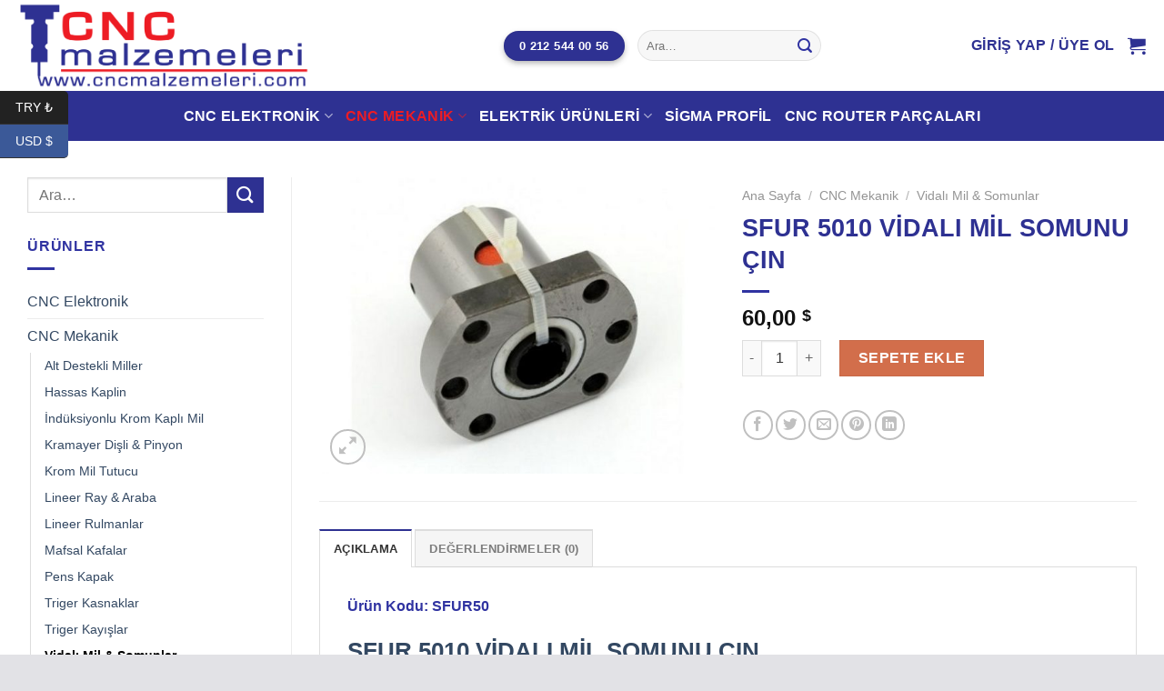

--- FILE ---
content_type: text/html; charset=UTF-8
request_url: https://www.cncmalzemeleri.com/vidali-mil-somunu-sfur-5010/
body_size: 30963
content:
<!DOCTYPE html>
<!--[if IE 9 ]><html dir="ltr" lang="tr"
prefix="og: https://ogp.me/ns#"  class="ie9 loading-site no-js"> <![endif]-->
<!--[if IE 8 ]><html dir="ltr" lang="tr"
prefix="og: https://ogp.me/ns#"  class="ie8 loading-site no-js"> <![endif]-->
<!--[if (gte IE 9)|!(IE)]><!--><html dir="ltr" lang="tr"
prefix="og: https://ogp.me/ns#"  class="loading-site no-js"> <!--<![endif]--><head><script data-no-optimize="1">var litespeed_docref=sessionStorage.getItem("litespeed_docref");litespeed_docref&&(Object.defineProperty(document,"referrer",{get:function(){return litespeed_docref}}),sessionStorage.removeItem("litespeed_docref"));</script> <meta charset="UTF-8" /><link data-optimized="2" rel="stylesheet" href="https://www.cncmalzemeleri.com/wp-content/litespeed/css/4af10c5f9d054967aa0f52f6bb36dd4e.css?ver=9353c" /><link rel="profile" href="http://gmpg.org/xfn/11" /><link rel="pingback" href="https://www.cncmalzemeleri.com/xmlrpc.php" /><title>VİDALI MİL SOMUNU-SFUR-5010 | Vidalı Mil &amp; Somunlar</title><meta name="description" content="VİDALI MİL SOMUNU-SFUR-5010 Vidalı Mil &amp; Somunlar ve diğer CNC Elektronik , CNC Mekanik ve Lineer Rulman ürünlerimiz için bizi arayabilirsiniz." /><meta name="robots" content="max-image-preview:large" /><meta name="keywords" content="vi̇dali mi̇l somunu-sfur-5010,cnc mekanik,vidalı mil &amp; somunlar" /><link rel="canonical" href="https://www.cncmalzemeleri.com/vidali-mil-somunu-sfur-5010/" /><meta name="generator" content="All in One SEO (AIOSEO) 4.2.4 " /><meta property="og:locale" content="tr_TR" /><meta property="og:site_name" content="CNC MALZEMELERİ SATIŞI, Lineer Rulman | Pars Rulman | Lineer Rulman, Step Motor, CNC Router Parçaları, Rulman" /><meta property="og:type" content="article" /><meta property="og:title" content="VİDALI MİL SOMUNU-SFUR-5010 | Vidalı Mil &amp; Somunlar" /><meta property="og:description" content="VİDALI MİL SOMUNU-SFUR-5010 Vidalı Mil &amp; Somunlar ve diğer CNC Elektronik , CNC Mekanik ve Lineer Rulman ürünlerimiz için bizi arayabilirsiniz." /><meta property="og:url" content="https://www.cncmalzemeleri.com/vidali-mil-somunu-sfur-5010/" /><meta property="article:published_time" content="2021-11-16T08:06:06+00:00" /><meta property="article:modified_time" content="2023-08-09T07:34:44+00:00" /><meta name="twitter:card" content="summary" /><meta name="twitter:title" content="VİDALI MİL SOMUNU-SFUR-5010 | Vidalı Mil &amp; Somunlar" /><meta name="twitter:description" content="VİDALI MİL SOMUNU-SFUR-5010 Vidalı Mil &amp; Somunlar ve diğer CNC Elektronik , CNC Mekanik ve Lineer Rulman ürünlerimiz için bizi arayabilirsiniz." /><meta name="viewport" content="width=device-width, initial-scale=1, maximum-scale=1" /><link rel='dns-prefetch' href='//fonts.googleapis.com' /><link rel="alternate" type="application/rss+xml" title="CNC MALZEMELERİ SATIŞI, Lineer Rulman | Pars Rulman &raquo; beslemesi" href="https://www.cncmalzemeleri.com/feed/" /><link rel="alternate" type="application/rss+xml" title="CNC MALZEMELERİ SATIŞI, Lineer Rulman | Pars Rulman &raquo; yorum beslemesi" href="https://www.cncmalzemeleri.com/comments/feed/" /><link rel="alternate" type="application/rss+xml" title="CNC MALZEMELERİ SATIŞI, Lineer Rulman | Pars Rulman &raquo; SFUR 5010 VİDALI MİL SOMUNU ÇIN yorum beslemesi" href="https://www.cncmalzemeleri.com/vidali-mil-somunu-sfur-5010/feed/" /> <script type="litespeed/javascript" data-src='https://www.cncmalzemeleri.com/wp-includes/js/jquery/jquery.min.js?ver=3.6.4' id='jquery-core-js'></script> <link rel="https://api.w.org/" href="https://www.cncmalzemeleri.com/wp-json/" /><link rel="alternate" type="application/json" href="https://www.cncmalzemeleri.com/wp-json/wp/v2/product/1109" /><link rel="EditURI" type="application/rsd+xml" title="RSD" href="https://www.cncmalzemeleri.com/xmlrpc.php?rsd" /><link rel="wlwmanifest" type="application/wlwmanifest+xml" href="https://www.cncmalzemeleri.com/wp-includes/wlwmanifest.xml" /><meta name="generator" content="WordPress 6.2.2" /><meta name="generator" content="WooCommerce 6.6.1" /><link rel='shortlink' href='https://www.cncmalzemeleri.com/?p=1109' /><link rel="alternate" type="application/json+oembed" href="https://www.cncmalzemeleri.com/wp-json/oembed/1.0/embed?url=https%3A%2F%2Fwww.cncmalzemeleri.com%2Fvidali-mil-somunu-sfur-5010%2F" /><link rel="alternate" type="text/xml+oembed" href="https://www.cncmalzemeleri.com/wp-json/oembed/1.0/embed?url=https%3A%2F%2Fwww.cncmalzemeleri.com%2Fvidali-mil-somunu-sfur-5010%2F&#038;format=xml" />
<!--[if IE]><link rel="stylesheet" type="text/css" href="https://www.cncmalzemeleri.com/wp-content/themes/flatsome/assets/css/ie-fallback.css"><script src="//cdnjs.cloudflare.com/ajax/libs/html5shiv/3.6.1/html5shiv.js"></script><script>var head = document.getElementsByTagName('head')[0],style = document.createElement('style');style.type = 'text/css';style.styleSheet.cssText = ':before,:after{content:none !important';head.appendChild(style);setTimeout(function(){head.removeChild(style);}, 0);</script><script src="https://www.cncmalzemeleri.com/wp-content/themes/flatsome/assets/libs/ie-flexibility.js"></script><![endif]-->	<noscript><style>.woocommerce-product-gallery{ opacity: 1 !important; }</style></noscript><link rel="icon" href="https://www.cncmalzemeleri.com/wp-content/uploads/2021/11/cropped-cnc-favicon-32x32.png" sizes="32x32" /><link rel="icon" href="https://www.cncmalzemeleri.com/wp-content/uploads/2021/11/cropped-cnc-favicon-192x192.png" sizes="192x192" /><link rel="apple-touch-icon" href="https://www.cncmalzemeleri.com/wp-content/uploads/2021/11/cropped-cnc-favicon-180x180.png" /><meta name="msapplication-TileImage" content="https://www.cncmalzemeleri.com/wp-content/uploads/2021/11/cropped-cnc-favicon-270x270.png" /></head><body class="product-template-default single single-product postid-1109 theme-flatsome woocommerce woocommerce-page woocommerce-no-js lightbox nav-dropdown-has-arrow nav-dropdown-has-border currency-usd"><svg xmlns="http://www.w3.org/2000/svg" viewBox="0 0 0 0" width="0" height="0" focusable="false" role="none" style="visibility: hidden; position: absolute; left: -9999px; overflow: hidden;" ><defs><filter id="wp-duotone-dark-grayscale"><feColorMatrix color-interpolation-filters="sRGB" type="matrix" values=" .299 .587 .114 0 0 .299 .587 .114 0 0 .299 .587 .114 0 0 .299 .587 .114 0 0 " /><feComponentTransfer color-interpolation-filters="sRGB" ><feFuncR type="table" tableValues="0 0.49803921568627" /><feFuncG type="table" tableValues="0 0.49803921568627" /><feFuncB type="table" tableValues="0 0.49803921568627" /><feFuncA type="table" tableValues="1 1" /></feComponentTransfer><feComposite in2="SourceGraphic" operator="in" /></filter></defs></svg><svg xmlns="http://www.w3.org/2000/svg" viewBox="0 0 0 0" width="0" height="0" focusable="false" role="none" style="visibility: hidden; position: absolute; left: -9999px; overflow: hidden;" ><defs><filter id="wp-duotone-grayscale"><feColorMatrix color-interpolation-filters="sRGB" type="matrix" values=" .299 .587 .114 0 0 .299 .587 .114 0 0 .299 .587 .114 0 0 .299 .587 .114 0 0 " /><feComponentTransfer color-interpolation-filters="sRGB" ><feFuncR type="table" tableValues="0 1" /><feFuncG type="table" tableValues="0 1" /><feFuncB type="table" tableValues="0 1" /><feFuncA type="table" tableValues="1 1" /></feComponentTransfer><feComposite in2="SourceGraphic" operator="in" /></filter></defs></svg><svg xmlns="http://www.w3.org/2000/svg" viewBox="0 0 0 0" width="0" height="0" focusable="false" role="none" style="visibility: hidden; position: absolute; left: -9999px; overflow: hidden;" ><defs><filter id="wp-duotone-purple-yellow"><feColorMatrix color-interpolation-filters="sRGB" type="matrix" values=" .299 .587 .114 0 0 .299 .587 .114 0 0 .299 .587 .114 0 0 .299 .587 .114 0 0 " /><feComponentTransfer color-interpolation-filters="sRGB" ><feFuncR type="table" tableValues="0.54901960784314 0.98823529411765" /><feFuncG type="table" tableValues="0 1" /><feFuncB type="table" tableValues="0.71764705882353 0.25490196078431" /><feFuncA type="table" tableValues="1 1" /></feComponentTransfer><feComposite in2="SourceGraphic" operator="in" /></filter></defs></svg><svg xmlns="http://www.w3.org/2000/svg" viewBox="0 0 0 0" width="0" height="0" focusable="false" role="none" style="visibility: hidden; position: absolute; left: -9999px; overflow: hidden;" ><defs><filter id="wp-duotone-blue-red"><feColorMatrix color-interpolation-filters="sRGB" type="matrix" values=" .299 .587 .114 0 0 .299 .587 .114 0 0 .299 .587 .114 0 0 .299 .587 .114 0 0 " /><feComponentTransfer color-interpolation-filters="sRGB" ><feFuncR type="table" tableValues="0 1" /><feFuncG type="table" tableValues="0 0.27843137254902" /><feFuncB type="table" tableValues="0.5921568627451 0.27843137254902" /><feFuncA type="table" tableValues="1 1" /></feComponentTransfer><feComposite in2="SourceGraphic" operator="in" /></filter></defs></svg><svg xmlns="http://www.w3.org/2000/svg" viewBox="0 0 0 0" width="0" height="0" focusable="false" role="none" style="visibility: hidden; position: absolute; left: -9999px; overflow: hidden;" ><defs><filter id="wp-duotone-midnight"><feColorMatrix color-interpolation-filters="sRGB" type="matrix" values=" .299 .587 .114 0 0 .299 .587 .114 0 0 .299 .587 .114 0 0 .299 .587 .114 0 0 " /><feComponentTransfer color-interpolation-filters="sRGB" ><feFuncR type="table" tableValues="0 0" /><feFuncG type="table" tableValues="0 0.64705882352941" /><feFuncB type="table" tableValues="0 1" /><feFuncA type="table" tableValues="1 1" /></feComponentTransfer><feComposite in2="SourceGraphic" operator="in" /></filter></defs></svg><svg xmlns="http://www.w3.org/2000/svg" viewBox="0 0 0 0" width="0" height="0" focusable="false" role="none" style="visibility: hidden; position: absolute; left: -9999px; overflow: hidden;" ><defs><filter id="wp-duotone-magenta-yellow"><feColorMatrix color-interpolation-filters="sRGB" type="matrix" values=" .299 .587 .114 0 0 .299 .587 .114 0 0 .299 .587 .114 0 0 .299 .587 .114 0 0 " /><feComponentTransfer color-interpolation-filters="sRGB" ><feFuncR type="table" tableValues="0.78039215686275 1" /><feFuncG type="table" tableValues="0 0.94901960784314" /><feFuncB type="table" tableValues="0.35294117647059 0.47058823529412" /><feFuncA type="table" tableValues="1 1" /></feComponentTransfer><feComposite in2="SourceGraphic" operator="in" /></filter></defs></svg><svg xmlns="http://www.w3.org/2000/svg" viewBox="0 0 0 0" width="0" height="0" focusable="false" role="none" style="visibility: hidden; position: absolute; left: -9999px; overflow: hidden;" ><defs><filter id="wp-duotone-purple-green"><feColorMatrix color-interpolation-filters="sRGB" type="matrix" values=" .299 .587 .114 0 0 .299 .587 .114 0 0 .299 .587 .114 0 0 .299 .587 .114 0 0 " /><feComponentTransfer color-interpolation-filters="sRGB" ><feFuncR type="table" tableValues="0.65098039215686 0.40392156862745" /><feFuncG type="table" tableValues="0 1" /><feFuncB type="table" tableValues="0.44705882352941 0.4" /><feFuncA type="table" tableValues="1 1" /></feComponentTransfer><feComposite in2="SourceGraphic" operator="in" /></filter></defs></svg><svg xmlns="http://www.w3.org/2000/svg" viewBox="0 0 0 0" width="0" height="0" focusable="false" role="none" style="visibility: hidden; position: absolute; left: -9999px; overflow: hidden;" ><defs><filter id="wp-duotone-blue-orange"><feColorMatrix color-interpolation-filters="sRGB" type="matrix" values=" .299 .587 .114 0 0 .299 .587 .114 0 0 .299 .587 .114 0 0 .299 .587 .114 0 0 " /><feComponentTransfer color-interpolation-filters="sRGB" ><feFuncR type="table" tableValues="0.098039215686275 1" /><feFuncG type="table" tableValues="0 0.66274509803922" /><feFuncB type="table" tableValues="0.84705882352941 0.41960784313725" /><feFuncA type="table" tableValues="1 1" /></feComponentTransfer><feComposite in2="SourceGraphic" operator="in" /></filter></defs></svg>
<a class="skip-link screen-reader-text" href="#main">Skip to content</a><div id="wrapper"><header id="header" class="header has-sticky sticky-jump"><div class="header-wrapper"><div id="masthead" class="header-main "><div class="header-inner flex-row container logo-left medium-logo-center" role="navigation"><div id="logo" class="flex-col logo">
<a href="https://www.cncmalzemeleri.com/" title="CNC MALZEMELERİ SATIŞI, Lineer Rulman | Pars Rulman - Lineer Rulman, Step Motor, CNC Router Parçaları, Rulman" rel="home">
<img data-lazyloaded="1" src="[data-uri]" width="504" height="100" data-src="http://www.cncmalzemeleri.com/wp-content/uploads/2021/11/cnc-malzemelleri-logo.png" class="header_logo header-logo" alt="CNC MALZEMELERİ SATIŞI, Lineer Rulman | Pars Rulman"/><img data-lazyloaded="1" src="[data-uri]"  width="504" height="100" data-src="https://www.cncmalzemeleri.com/wp-content/uploads/2021/11/cnc-malzemelleri-logo.png" class="header-logo-dark" alt="CNC MALZEMELERİ SATIŞI, Lineer Rulman | Pars Rulman"/></a></div><div class="flex-col show-for-medium flex-left"><ul class="mobile-nav nav nav-left "><li class="nav-icon has-icon">
<a href="#" data-open="#main-menu" data-pos="left" data-bg="main-menu-overlay" data-color="" class="is-small" aria-label="Menu" aria-controls="main-menu" aria-expanded="false">
<i class="icon-menu" ></i>
</a></li></ul></div><div class="flex-col hide-for-medium flex-left
flex-grow"><ul class="header-nav header-nav-main nav nav-left  nav-size-large nav-uppercase nav-prompts-overlay" ><li class="html header-button-1"><div class="header-button">
<a rel="noopener noreferrer" href="tel://+902125440056" target="_blank" class="button primary box-shadow-2 box-shadow-1-hover"  style="border-radius:99px;">
<span>0 212 544 00 56</span>
</a></div></li><li class="header-search-form search-form html relative has-icon"><div class="header-search-form-wrapper"><div class="searchform-wrapper ux-search-box relative form-flat is-normal"><form role="search" method="get" class="searchform" action="https://www.cncmalzemeleri.com/"><div class="flex-row relative"><div class="flex-col flex-grow">
<label class="screen-reader-text" for="woocommerce-product-search-field-0">Ara:</label>
<input type="search" id="woocommerce-product-search-field-0" class="search-field mb-0" placeholder="Ara&hellip;" value="" name="s" />
<input type="hidden" name="post_type" value="product" /></div><div class="flex-col">
<button type="submit" value="Ara" class="ux-search-submit submit-button secondary button icon mb-0" aria-label="Submit">
<i class="icon-search" ></i>			</button></div></div><div class="live-search-results text-left z-top"></div></form></div></div></li></ul></div><div class="flex-col hide-for-medium flex-right"><ul class="header-nav header-nav-main nav nav-right  nav-size-large nav-uppercase nav-prompts-overlay"><li class="account-item has-icon
"
><a href="https://www.cncmalzemeleri.com/hesabim/"
class="nav-top-link nav-top-not-logged-in is-small"
data-open="#login-form-popup"  >
<span>
Giriş Yap     / Üye Ol  </span>
</a></li><li class="cart-item has-icon has-dropdown"><a href="https://www.cncmalzemeleri.com/sepet/" title="Sepet" class="header-cart-link is-small"><i class="icon-shopping-cart"
data-icon-label="0">
</i>
</a><ul class="nav-dropdown nav-dropdown-bold"><li class="html widget_shopping_cart"><div class="widget_shopping_cart_content"><p class="woocommerce-mini-cart__empty-message">Sepetinizde ürün bulunmuyor.</p></div></li></ul></li></ul></div><div class="flex-col show-for-medium flex-right"><ul class="mobile-nav nav nav-right "><li class="cart-item has-icon"><a href="https://www.cncmalzemeleri.com/sepet/" class="header-cart-link off-canvas-toggle nav-top-link is-small" data-open="#cart-popup" data-class="off-canvas-cart" title="Sepet" data-pos="right">
<i class="icon-shopping-cart"
data-icon-label="0">
</i>
</a><div id="cart-popup" class="mfp-hide widget_shopping_cart"><div class="cart-popup-inner inner-padding"><div class="cart-popup-title text-center"><h4 class="uppercase">Sepet</h4><div class="is-divider"></div></div><div class="widget_shopping_cart_content"><p class="woocommerce-mini-cart__empty-message">Sepetinizde ürün bulunmuyor.</p></div><div class="cart-sidebar-content relative"></div></div></div></li></ul></div></div></div><div id="wide-nav" class="header-bottom wide-nav flex-has-center hide-for-medium"><div class="flex-row container"><div class="flex-col hide-for-medium flex-center"><ul class="nav header-nav header-bottom-nav nav-center  nav-size-large nav-uppercase"><li id="menu-item-259" class="menu-item menu-item-type-taxonomy menu-item-object-product_cat menu-item-has-children menu-item-259 menu-item-design-default has-dropdown"><a href="https://www.cncmalzemeleri.com/cnc-elektronik/" class="nav-top-link">CNC Elektronik<i class="icon-angle-down" ></i></a><ul class="sub-menu nav-dropdown nav-dropdown-bold"><li id="menu-item-262" class="menu-item menu-item-type-taxonomy menu-item-object-product_cat menu-item-262"><a href="https://www.cncmalzemeleri.com/cnc-kontrol-kartlari/">CNC Kontrol Kartları</a></li><li id="menu-item-261" class="menu-item menu-item-type-taxonomy menu-item-object-product_cat menu-item-261"><a href="https://www.cncmalzemeleri.com/planet-reduktorler/">Planet Redüktörler</a></li><li id="menu-item-260" class="menu-item menu-item-type-taxonomy menu-item-object-product_cat menu-item-260"><a href="https://www.cncmalzemeleri.com/servo-motor-surucu/">Servo Motor &amp; Sürücü</a></li><li id="menu-item-287" class="menu-item menu-item-type-taxonomy menu-item-object-product_cat menu-item-287"><a href="https://www.cncmalzemeleri.com/spindle-motor-inverter/">Spindle Motor &amp; İnverter</a></li><li id="menu-item-277" class="menu-item menu-item-type-taxonomy menu-item-object-product_cat menu-item-277"><a href="https://www.cncmalzemeleri.com/step-motor-surucu/">Step Motor &amp; Sürücü</a></li></ul></li><li id="menu-item-264" class="menu-item menu-item-type-taxonomy menu-item-object-product_cat current-product-ancestor current-menu-parent current-product-parent menu-item-has-children menu-item-264 active menu-item-design-default has-dropdown"><a href="https://www.cncmalzemeleri.com/cnc-mekanik/" class="nav-top-link">CNC Mekanik<i class="icon-angle-down" ></i></a><ul class="sub-menu nav-dropdown nav-dropdown-bold"><li id="menu-item-265" class="menu-item menu-item-type-taxonomy menu-item-object-product_cat menu-item-265"><a href="https://www.cncmalzemeleri.com/alt-destekli-miller/">Alt Destekli Miller</a></li><li id="menu-item-266" class="menu-item menu-item-type-taxonomy menu-item-object-product_cat menu-item-266"><a href="https://www.cncmalzemeleri.com/induksiyonlu-krom-kapli-mil/">İndüksiyonlu Krom Kaplı Mil</a></li><li id="menu-item-267" class="menu-item menu-item-type-taxonomy menu-item-object-product_cat menu-item-267"><a href="https://www.cncmalzemeleri.com/kramayer-disli-pinyon/">Kramayer Dişli &amp; Pinyon</a></li><li id="menu-item-268" class="menu-item menu-item-type-taxonomy menu-item-object-product_cat menu-item-268"><a href="https://www.cncmalzemeleri.com/krom-mil-tutucu/">Krom Mil Tutucu</a></li><li id="menu-item-269" class="menu-item menu-item-type-taxonomy menu-item-object-product_cat menu-item-269"><a href="https://www.cncmalzemeleri.com/lineer-ray-araba/">Lineer Ray &amp; Araba</a></li><li id="menu-item-270" class="menu-item menu-item-type-taxonomy menu-item-object-product_cat menu-item-270"><a href="https://www.cncmalzemeleri.com/lineer-rulmanlar/">Lineer Rulmanlar</a></li><li id="menu-item-271" class="menu-item menu-item-type-taxonomy menu-item-object-product_cat menu-item-271"><a href="https://www.cncmalzemeleri.com/mafsal-kafalar/">Mafsal Kafalar</a></li><li id="menu-item-272" class="menu-item menu-item-type-taxonomy menu-item-object-product_cat menu-item-272"><a href="https://www.cncmalzemeleri.com/pens-kapak/">Pens Kapak</a></li><li id="menu-item-273" class="menu-item menu-item-type-taxonomy menu-item-object-product_cat menu-item-273"><a href="https://www.cncmalzemeleri.com/triger-kasnaklar/">Triger Kasnaklar</a></li><li id="menu-item-274" class="menu-item menu-item-type-taxonomy menu-item-object-product_cat menu-item-274"><a href="https://www.cncmalzemeleri.com/triger-kayislar/">Triger Kayışlar</a></li><li id="menu-item-275" class="menu-item menu-item-type-taxonomy menu-item-object-product_cat menu-item-275"><a href="https://www.cncmalzemeleri.com/vidali-mil-uc-yataklari/">Vidalı Mil Uç Yatakları</a></li><li id="menu-item-276" class="menu-item menu-item-type-taxonomy menu-item-object-product_cat current-product-ancestor current-menu-parent current-product-parent menu-item-276 active"><a href="https://www.cncmalzemeleri.com/vidali-mil-somunlar/">Vidalı Mil &amp; Somunlar</a></li></ul></li><li id="menu-item-281" class="menu-item menu-item-type-taxonomy menu-item-object-product_cat menu-item-has-children menu-item-281 menu-item-design-default has-dropdown"><a href="https://www.cncmalzemeleri.com/elektrik-urunleri/" class="nav-top-link">Elektrik Ürünleri<i class="icon-angle-down" ></i></a><ul class="sub-menu nav-dropdown nav-dropdown-bold"><li id="menu-item-285" class="menu-item menu-item-type-taxonomy menu-item-object-product_cat menu-item-285"><a href="https://www.cncmalzemeleri.com/buton-sigorta-klemens-grubu/">Buton-Sigorta-Klemens Grubu</a></li><li id="menu-item-283" class="menu-item menu-item-type-taxonomy menu-item-object-product_cat menu-item-283"><a href="https://www.cncmalzemeleri.com/hareketli-kablo-kanali/">Hareketli Kablo Kanalı</a></li><li id="menu-item-284" class="menu-item menu-item-type-taxonomy menu-item-object-product_cat menu-item-284"><a href="https://www.cncmalzemeleri.com/guc-kaynagi-trafo/">Güç Kaynağı &#8211; Trafo</a></li><li id="menu-item-282" class="menu-item menu-item-type-taxonomy menu-item-object-product_cat menu-item-282"><a href="https://www.cncmalzemeleri.com/plastik-abs-pano/">Plastik (ABS) Pano</a></li></ul></li><li id="menu-item-290" class="menu-item menu-item-type-taxonomy menu-item-object-product_cat menu-item-290 menu-item-design-default"><a href="https://www.cncmalzemeleri.com/sigma-profil/" class="nav-top-link">Sigma Profil</a></li><li id="menu-item-289" class="menu-item menu-item-type-taxonomy menu-item-object-product_cat menu-item-289 menu-item-design-default"><a href="https://www.cncmalzemeleri.com/cnc-router-parcalari/" class="nav-top-link">CNC Router Parçaları</a></li></ul></div></div></div><div class="header-bg-container fill"><div class="header-bg-image fill"></div><div class="header-bg-color fill"></div></div></div></header><main id="main" class=""><div class="shop-container"><div class="container"><div class="woocommerce-notices-wrapper"></div></div><div id="product-1109" class="product type-product post-1109 status-publish first instock product_cat-cnc-mekanik product_cat-vidali-mil-somunlar has-post-thumbnail taxable shipping-taxable purchasable product-type-simple"><div class="product-main"><div class="row content-row row-divided row-large"><div id="product-sidebar" class="col large-3 hide-for-medium shop-sidebar "><aside id="search-5" class="widget widget_search"><form method="get" class="searchform" action="https://www.cncmalzemeleri.com/" role="search"><div class="flex-row relative"><div class="flex-col flex-grow">
<input type="search" class="search-field mb-0" name="s" value="" id="s" placeholder="Ara&hellip;" /></div><div class="flex-col">
<button type="submit" class="ux-search-submit submit-button secondary button icon mb-0" aria-label="Submit">
<i class="icon-search" ></i>				</button></div></div><div class="live-search-results text-left z-top"></div></form></aside><aside id="woocommerce_product_categories-13" class="widget woocommerce widget_product_categories"><span class="widget-title shop-sidebar">Ürünler</span><div class="is-divider small"></div><ul class="product-categories"><li class="cat-item cat-item-16 cat-parent"><a href="https://www.cncmalzemeleri.com/cnc-elektronik/">CNC Elektronik</a><ul class='children'><li class="cat-item cat-item-19"><a href="https://www.cncmalzemeleri.com/cnc-kontrol-kartlari/">CNC Kontrol Kartları</a></li><li class="cat-item cat-item-22"><a href="https://www.cncmalzemeleri.com/planet-reduktorler/">Planet Redüktörler</a></li><li class="cat-item cat-item-23"><a href="https://www.cncmalzemeleri.com/servo-motor-surucu/">Servo Motor &amp; Sürücü</a></li><li class="cat-item cat-item-24"><a href="https://www.cncmalzemeleri.com/spindle-motor-inverter/">Spindle Motor &amp; İnverter</a></li><li class="cat-item cat-item-25"><a href="https://www.cncmalzemeleri.com/step-motor-surucu/">Step Motor &amp; Sürücü</a></li></ul></li><li class="cat-item cat-item-17 cat-parent current-cat-parent"><a href="https://www.cncmalzemeleri.com/cnc-mekanik/">CNC Mekanik</a><ul class='children'><li class="cat-item cat-item-26"><a href="https://www.cncmalzemeleri.com/alt-destekli-miller/">Alt Destekli Miller</a></li><li class="cat-item cat-item-30"><a href="https://www.cncmalzemeleri.com/hassas-kaplin/">Hassas Kaplin</a></li><li class="cat-item cat-item-31"><a href="https://www.cncmalzemeleri.com/induksiyonlu-krom-kapli-mil/">İndüksiyonlu Krom Kaplı Mil</a></li><li class="cat-item cat-item-32"><a href="https://www.cncmalzemeleri.com/kramayer-disli-pinyon/">Kramayer Dişli &amp; Pinyon</a></li><li class="cat-item cat-item-33"><a href="https://www.cncmalzemeleri.com/krom-mil-tutucu/">Krom Mil Tutucu</a></li><li class="cat-item cat-item-34"><a href="https://www.cncmalzemeleri.com/lineer-ray-araba/">Lineer Ray &amp; Araba</a></li><li class="cat-item cat-item-35"><a href="https://www.cncmalzemeleri.com/lineer-rulmanlar/">Lineer Rulmanlar</a></li><li class="cat-item cat-item-36 cat-parent"><a href="https://www.cncmalzemeleri.com/mafsal-kafalar/">Mafsal Kafalar</a><ul class='children'><li class="cat-item cat-item-47"><a href="https://www.cncmalzemeleri.com/phs-disi-mafsal-kafalar/">PHS Dişi Mafsal Kafalar</a></li></ul></li><li class="cat-item cat-item-37"><a href="https://www.cncmalzemeleri.com/pens-kapak/">Pens Kapak</a></li><li class="cat-item cat-item-40"><a href="https://www.cncmalzemeleri.com/triger-kasnaklar/">Triger Kasnaklar</a></li><li class="cat-item cat-item-41"><a href="https://www.cncmalzemeleri.com/triger-kayislar/">Triger Kayışlar</a></li><li class="cat-item cat-item-43 current-cat"><a href="https://www.cncmalzemeleri.com/vidali-mil-somunlar/">Vidalı Mil &amp; Somunlar</a></li><li class="cat-item cat-item-42"><a href="https://www.cncmalzemeleri.com/vidali-mil-uc-yataklari/">Vidalı Mil Uç Yatakları</a></li></ul></li><li class="cat-item cat-item-27 cat-parent"><a href="https://www.cncmalzemeleri.com/cnc-router-parcalari/">CNC Router Parçaları</a><ul class='children'><li class="cat-item cat-item-54"><a href="https://www.cncmalzemeleri.com/cnc-modul/">CNC Modül</a></li><li class="cat-item cat-item-55"><a href="https://www.cncmalzemeleri.com/divizor-4-eksen/">Divizör (4. Eksen)</a></li></ul></li><li class="cat-item cat-item-46 cat-parent"><a href="https://www.cncmalzemeleri.com/elektrik-urunleri/">Elektrik Ürünleri</a><ul class='children'><li class="cat-item cat-item-20"><a href="https://www.cncmalzemeleri.com/guc-kaynagi-trafo/">Güç Kaynağı - Trafo</a></li><li class="cat-item cat-item-29"><a href="https://www.cncmalzemeleri.com/hareketli-kablo-kanali/">Hareketli Kablo Kanalı</a></li></ul></li><li class="cat-item cat-item-39 cat-parent"><a href="https://www.cncmalzemeleri.com/sigma-profil/">Sigma Profil</a><ul class='children'><li class="cat-item cat-item-51"><a href="https://www.cncmalzemeleri.com/10-kanal-sigma-profil/">10 Kanal Sigma Profil</a></li><li class="cat-item cat-item-49"><a href="https://www.cncmalzemeleri.com/6-kanal-sigma-profil/">6 Kanal Sigma Profil</a></li><li class="cat-item cat-item-50"><a href="https://www.cncmalzemeleri.com/8-kanal-sigma-profil/">8 Kanal Sigma Profil</a></li><li class="cat-item cat-item-53"><a href="https://www.cncmalzemeleri.com/baglanti-ekipmanlari/">Bağlantı Ekipmanları</a></li><li class="cat-item cat-item-52"><a href="https://www.cncmalzemeleri.com/yuzey-profili/">Yüzey Profili</a></li></ul></li></ul></aside><aside id="woocommerce_products-14" class="widget woocommerce widget_products"><span class="widget-title shop-sidebar">Öne Çıkan Ürünler</span><div class="is-divider small"></div><ul class="product_list_widget"><li>
<a href="https://www.cncmalzemeleri.com/lineer-rulman-lmef-60-luu/">
<img data-lazyloaded="1" src="[data-uri]" width="100" height="100" data-src="https://www.cncmalzemeleri.com/wp-content/uploads/2021/11/Lineer-Rulman-LMEF-60-LUU-100x100.jpg" class="attachment-woocommerce_gallery_thumbnail size-woocommerce_gallery_thumbnail" alt="" decoding="async" data-srcset="https://www.cncmalzemeleri.com/wp-content/uploads/2021/11/Lineer-Rulman-LMEF-60-LUU-100x100.jpg 100w, https://www.cncmalzemeleri.com/wp-content/uploads/2021/11/Lineer-Rulman-LMEF-60-LUU-150x150.jpg 150w, https://www.cncmalzemeleri.com/wp-content/uploads/2021/11/Lineer-Rulman-LMEF-60-LUU-300x300.jpg 300w" data-sizes="(max-width: 100px) 100vw, 100px" />		<span class="product-title">Lineer Rulman LMEF 60 LUU</span>
</a>
<span class="woocs_price_code" data-product-id="1224"><span class="woocommerce-Price-amount amount"><bdi>55,14&nbsp;<span class="woocommerce-Price-currencySymbol">&#36;</span></bdi></span></span></li><li>
<a href="https://www.cncmalzemeleri.com/lineer-rulman-lmek-40-luu/">
<img data-lazyloaded="1" src="[data-uri]" width="100" height="100" data-src="https://www.cncmalzemeleri.com/wp-content/uploads/2021/11/Lineer-Rulman-LMEK-40-LUU-100x100.jpg" class="attachment-woocommerce_gallery_thumbnail size-woocommerce_gallery_thumbnail" alt="" decoding="async" data-srcset="https://www.cncmalzemeleri.com/wp-content/uploads/2021/11/Lineer-Rulman-LMEK-40-LUU-100x100.jpg 100w, https://www.cncmalzemeleri.com/wp-content/uploads/2021/11/Lineer-Rulman-LMEK-40-LUU-150x150.jpg 150w, https://www.cncmalzemeleri.com/wp-content/uploads/2021/11/Lineer-Rulman-LMEK-40-LUU-300x300.jpg 300w" data-sizes="(max-width: 100px) 100vw, 100px" />		<span class="product-title">Lineer Rulman LMEK 40 LUU</span>
</a>
<span class="woocs_price_code" data-product-id="1268"><span class="woocommerce-Price-amount amount"><bdi>21,52&nbsp;<span class="woocommerce-Price-currencySymbol">&#36;</span></bdi></span></span></li><li>
<a href="https://www.cncmalzemeleri.com/lineer-rulman-sce-50-uu/">
<img data-lazyloaded="1" src="[data-uri]" width="100" height="100" data-src="https://www.cncmalzemeleri.com/wp-content/uploads/2021/11/LINEER-RULMAN-SCE-50-UU-100x100.jpg" class="attachment-woocommerce_gallery_thumbnail size-woocommerce_gallery_thumbnail" alt="" decoding="async" data-srcset="https://www.cncmalzemeleri.com/wp-content/uploads/2021/11/LINEER-RULMAN-SCE-50-UU-100x100.jpg 100w, https://www.cncmalzemeleri.com/wp-content/uploads/2021/11/LINEER-RULMAN-SCE-50-UU-150x150.jpg 150w, https://www.cncmalzemeleri.com/wp-content/uploads/2021/11/LINEER-RULMAN-SCE-50-UU-300x300.jpg 300w" data-sizes="(max-width: 100px) 100vw, 100px" />		<span class="product-title">LİNEER RULMAN-SCE 50 UU</span>
</a>
<span class="woocs_price_code" data-product-id="1400"><span class="woocommerce-Price-amount amount"><bdi>37,09&nbsp;<span class="woocommerce-Price-currencySymbol">&#36;</span></bdi></span></span></li><li>
<a href="https://www.cncmalzemeleri.com/3-eksen-lpt-cnc-kontrol-tb6600-surucu-karti/">
<img data-lazyloaded="1" src="[data-uri]" width="100" height="100" data-src="https://www.cncmalzemeleri.com/wp-content/uploads/2021/11/3-eksen-LPT-CNC-kontrol-TB6600-surucu-karti-100x100.jpg" class="attachment-woocommerce_gallery_thumbnail size-woocommerce_gallery_thumbnail" alt="" decoding="async" data-srcset="https://www.cncmalzemeleri.com/wp-content/uploads/2021/11/3-eksen-LPT-CNC-kontrol-TB6600-surucu-karti-100x100.jpg 100w, https://www.cncmalzemeleri.com/wp-content/uploads/2021/11/3-eksen-LPT-CNC-kontrol-TB6600-surucu-karti-150x150.jpg 150w, https://www.cncmalzemeleri.com/wp-content/uploads/2021/11/3-eksen-LPT-CNC-kontrol-TB6600-surucu-karti-300x300.jpg 300w" data-sizes="(max-width: 100px) 100vw, 100px" />		<span class="product-title">3 eksen LPT CNC kontrol TB6600 sürücü kartı</span>
</a>
<span class="woocs_price_code" data-product-id="423"><span class="woocommerce-Price-amount amount"><bdi>75,00&nbsp;<span class="woocommerce-Price-currencySymbol">&#36;</span></bdi></span></span></li><li>
<a href="https://www.cncmalzemeleri.com/acik-uclu-triger-kayislar/">
<img data-lazyloaded="1" src="[data-uri]" width="100" height="100" data-src="https://www.cncmalzemeleri.com/wp-content/uploads/2021/11/Acik-Uclu-Triger-Kayislar-100x100.jpg" class="attachment-woocommerce_gallery_thumbnail size-woocommerce_gallery_thumbnail" alt="" decoding="async" data-srcset="https://www.cncmalzemeleri.com/wp-content/uploads/2021/11/Acik-Uclu-Triger-Kayislar-100x100.jpg 100w, https://www.cncmalzemeleri.com/wp-content/uploads/2021/11/Acik-Uclu-Triger-Kayislar-150x150.jpg 150w, https://www.cncmalzemeleri.com/wp-content/uploads/2021/11/Acik-Uclu-Triger-Kayislar-300x300.jpg 300w" data-sizes="(max-width: 100px) 100vw, 100px" />		<span class="product-title">Açık Uçlu Triger Kayışlar</span>
</a>
<span class="woocs_price_code" data-product-id="564"></span></li></ul></aside></div><div class="col large-9"><div class="row"><div class="large-6 col"><div class="product-images relative mb-half has-hover woocommerce-product-gallery woocommerce-product-gallery--with-images woocommerce-product-gallery--columns-4 images" data-columns="4"><div class="badge-container is-larger absolute left top z-1"></div><div class="image-tools absolute top show-on-hover right z-3"></div><figure class="woocommerce-product-gallery__wrapper product-gallery-slider slider slider-nav-small mb-half"
data-flickity-options='{
"cellAlign": "center",
"wrapAround": true,
"autoPlay": false,
"prevNextButtons":true,
"adaptiveHeight": true,
"imagesLoaded": true,
"lazyLoad": 1,
"dragThreshold" : 15,
"pageDots": false,
"rightToLeft": false       }'><div data-thumb="https://www.cncmalzemeleri.com/wp-content/uploads/2021/11/VIDALI-MIL-SOMUNU-SFUR-5010-100x100.jpg" class="woocommerce-product-gallery__image slide first"><a href="https://www.cncmalzemeleri.com/wp-content/uploads/2021/11/VIDALI-MIL-SOMUNU-SFUR-5010.jpg"><img width="600" height="450" src="https://www.cncmalzemeleri.com/wp-content/uploads/2021/11/VIDALI-MIL-SOMUNU-SFUR-5010-600x450.jpg" class="wp-post-image skip-lazy" alt="" decoding="async" title="VİDALI MİL SOMUNU-SFUR-5010" data-caption="" data-src="https://www.cncmalzemeleri.com/wp-content/uploads/2021/11/VIDALI-MIL-SOMUNU-SFUR-5010.jpg" data-large_image="https://www.cncmalzemeleri.com/wp-content/uploads/2021/11/VIDALI-MIL-SOMUNU-SFUR-5010.jpg" data-large_image_width="1024" data-large_image_height="768" srcset="https://www.cncmalzemeleri.com/wp-content/uploads/2021/11/VIDALI-MIL-SOMUNU-SFUR-5010-600x450.jpg 600w, https://www.cncmalzemeleri.com/wp-content/uploads/2021/11/VIDALI-MIL-SOMUNU-SFUR-5010-300x225.jpg 300w, https://www.cncmalzemeleri.com/wp-content/uploads/2021/11/VIDALI-MIL-SOMUNU-SFUR-5010-768x576.jpg 768w, https://www.cncmalzemeleri.com/wp-content/uploads/2021/11/VIDALI-MIL-SOMUNU-SFUR-5010.jpg 1024w" sizes="(max-width: 600px) 100vw, 600px" /></a></div></figure><div class="image-tools absolute bottom left z-3">
<a href="#product-zoom" class="zoom-button button is-outline circle icon tooltip hide-for-small" title="Yakınlaştır">
<i class="icon-expand" ></i>    </a></div></div></div><div class="product-info summary entry-summary col col-fit product-summary"><nav class="woocommerce-breadcrumb breadcrumbs "><a href="https://www.cncmalzemeleri.com">Ana Sayfa</a> <span class="divider">&#47;</span> <a href="https://www.cncmalzemeleri.com/cnc-mekanik/">CNC Mekanik</a> <span class="divider">&#47;</span> <a href="https://www.cncmalzemeleri.com/vidali-mil-somunlar/">Vidalı Mil &amp; Somunlar</a></nav><h1 class="product-title product_title entry-title">
SFUR 5010 VİDALI MİL SOMUNU ÇIN</h1><div class="is-divider small"></div><ul class="next-prev-thumbs is-small show-for-medium"><li class="prod-dropdown has-dropdown">
<a href="https://www.cncmalzemeleri.com/vidali-mil-sful-3205-hatve-sol-dis/"  rel="next" class="button icon is-outline circle">
<i class="icon-angle-left" ></i>              </a><div class="nav-dropdown">
<a title="VİDALI MİL SFUL 3205 HATVE (SOL DİŞ)" href="https://www.cncmalzemeleri.com/vidali-mil-sful-3205-hatve-sol-dis/">
<img data-lazyloaded="1" src="[data-uri]" width="100" height="100" data-src="https://www.cncmalzemeleri.com/wp-content/uploads/2021/11/VIDALI-MIL-SSFUL-3205-HATVE-SOL-DIS-100x100.jpg" class="attachment-woocommerce_gallery_thumbnail size-woocommerce_gallery_thumbnail wp-post-image" alt="" decoding="async" data-srcset="https://www.cncmalzemeleri.com/wp-content/uploads/2021/11/VIDALI-MIL-SSFUL-3205-HATVE-SOL-DIS-100x100.jpg 100w, https://www.cncmalzemeleri.com/wp-content/uploads/2021/11/VIDALI-MIL-SSFUL-3205-HATVE-SOL-DIS-150x150.jpg 150w, https://www.cncmalzemeleri.com/wp-content/uploads/2021/11/VIDALI-MIL-SSFUL-3205-HATVE-SOL-DIS-300x300.jpg 300w" data-sizes="(max-width: 100px) 100vw, 100px" /></a></div></li><li class="prod-dropdown has-dropdown">
<a href="https://www.cncmalzemeleri.com/vidali-mil-somunu-sfur-4010/" rel="next" class="button icon is-outline circle">
<i class="icon-angle-right" ></i>              </a><div class="nav-dropdown">
<a title="SFUR 4010 VİDALI MİL SOMUNU ÇIN" href="https://www.cncmalzemeleri.com/vidali-mil-somunu-sfur-4010/">
<img data-lazyloaded="1" src="[data-uri]" width="100" height="100" data-src="https://www.cncmalzemeleri.com/wp-content/uploads/2021/11/VIDALI-MIL-SOMUNU-SFUR-4010-100x100.jpg" class="attachment-woocommerce_gallery_thumbnail size-woocommerce_gallery_thumbnail wp-post-image" alt="" decoding="async" data-srcset="https://www.cncmalzemeleri.com/wp-content/uploads/2021/11/VIDALI-MIL-SOMUNU-SFUR-4010-100x100.jpg 100w, https://www.cncmalzemeleri.com/wp-content/uploads/2021/11/VIDALI-MIL-SOMUNU-SFUR-4010-150x150.jpg 150w, https://www.cncmalzemeleri.com/wp-content/uploads/2021/11/VIDALI-MIL-SOMUNU-SFUR-4010-300x300.jpg 300w" data-sizes="(max-width: 100px) 100vw, 100px" /></a></div></li></ul><div class="price-wrapper"><p class="price product-page-price ">
<span class="woocs_price_code" data-product-id="1109"><span class="woocommerce-Price-amount amount"><bdi>60,00&nbsp;<span class="woocommerce-Price-currencySymbol">&#36;</span></bdi></span></span></p></div><form class="cart" action="https://www.cncmalzemeleri.com/vidali-mil-somunu-sfur-5010/" method="post" enctype='multipart/form-data'><div class="quantity buttons_added">
<input type="button" value="-" class="minus button is-form">				<label class="screen-reader-text" for="quantity_695da8c470729">SFUR 5010 VİDALI MİL SOMUNU ÇIN adet</label>
<input
type="number"
id="quantity_695da8c470729"
class="input-text qty text"
step="1"
min="1"
max=""
name="quantity"
value="1"
title="Miktar"
size="4"
placeholder=""
inputmode="numeric" />
<input type="button" value="+" class="plus button is-form"></div>
<button type="submit" name="add-to-cart" value="1109" class="single_add_to_cart_button button alt">Sepete Ekle</button></form><div class="social-icons share-icons share-row relative" ><a href="whatsapp://send?text=SFUR%205010%20V%C4%B0DALI%20M%C4%B0L%20SOMUNU%20%C3%87IN - https://www.cncmalzemeleri.com/vidali-mil-somunu-sfur-5010/" data-action="share/whatsapp/share" class="icon button circle is-outline tooltip whatsapp show-for-medium" title="Share on WhatsApp" aria-label="Share on WhatsApp"><i class="icon-whatsapp"></i></a><a href="https://www.facebook.com/sharer.php?u=https://www.cncmalzemeleri.com/vidali-mil-somunu-sfur-5010/" data-label="Facebook" onclick="window.open(this.href,this.title,'width=500,height=500,top=300px,left=300px');  return false;" rel="noopener noreferrer nofollow" target="_blank" class="icon button circle is-outline tooltip facebook" title="Facebook ile Paylaş" aria-label="Facebook ile Paylaş"><i class="icon-facebook" ></i></a><a href="https://twitter.com/share?url=https://www.cncmalzemeleri.com/vidali-mil-somunu-sfur-5010/" onclick="window.open(this.href,this.title,'width=500,height=500,top=300px,left=300px');  return false;" rel="noopener noreferrer nofollow" target="_blank" class="icon button circle is-outline tooltip twitter" title="Twitter ile Paylaş" aria-label="Twitter ile Paylaş"><i class="icon-twitter" ></i></a><a href="mailto:enteryour@addresshere.com?subject=SFUR%205010%20V%C4%B0DALI%20M%C4%B0L%20SOMUNU%20%C3%87IN&amp;body=Check%20this%20out:%20https://www.cncmalzemeleri.com/vidali-mil-somunu-sfur-5010/" rel="nofollow" class="icon button circle is-outline tooltip email" title="Arkadaşına Email İle Gönder" aria-label="Arkadaşına Email İle Gönder"><i class="icon-envelop" ></i></a><a href="https://pinterest.com/pin/create/button/?url=https://www.cncmalzemeleri.com/vidali-mil-somunu-sfur-5010/&amp;media=https://www.cncmalzemeleri.com/wp-content/uploads/2021/11/VIDALI-MIL-SOMUNU-SFUR-5010.jpg&amp;description=SFUR%205010%20V%C4%B0DALI%20M%C4%B0L%20SOMUNU%20%C3%87IN" onclick="window.open(this.href,this.title,'width=500,height=500,top=300px,left=300px');  return false;" rel="noopener noreferrer nofollow" target="_blank" class="icon button circle is-outline tooltip pinterest" title="Pinterest&rsquo; te İğnele" aria-label="Pinterest&rsquo; te İğnele"><i class="icon-pinterest" ></i></a><a href="https://www.linkedin.com/shareArticle?mini=true&url=https://www.cncmalzemeleri.com/vidali-mil-somunu-sfur-5010/&title=SFUR%205010%20V%C4%B0DALI%20M%C4%B0L%20SOMUNU%20%C3%87IN" onclick="window.open(this.href,this.title,'width=500,height=500,top=300px,left=300px');  return false;"  rel="noopener noreferrer nofollow" target="_blank" class="icon button circle is-outline tooltip linkedin" title="Share on LinkedIn" aria-label="Share on LinkedIn"><i class="icon-linkedin" ></i></a></div></div></div><div class="product-footer"><div class="woocommerce-tabs wc-tabs-wrapper container tabbed-content"><ul class="tabs wc-tabs product-tabs small-nav-collapse nav nav-uppercase nav-tabs nav-normal nav-left" role="tablist"><li class="description_tab active" id="tab-title-description" role="tab" aria-controls="tab-description">
<a href="#tab-description">
Açıklama					</a></li><li class="reviews_tab " id="tab-title-reviews" role="tab" aria-controls="tab-reviews">
<a href="#tab-reviews">
Değerlendirmeler (0)					</a></li></ul><div class="tab-panels"><div class="woocommerce-Tabs-panel woocommerce-Tabs-panel--description panel entry-content active" id="tab-description" role="tabpanel" aria-labelledby="tab-title-description"><p><strong>Ürün Kodu: SFUR50</strong></p><h2><a href="https://www.cncmalzemeleri.com/">SFUR 5010 VİDALI MİL SOMUNU ÇIN</a></h2><p><a href="https://www.parsrulman.com/">Hareket sistemlerinde hassas konumlama istenen uygulamalarda kullanılmaktadır. Bilyalı tasarımı sayesinde sürekli çalışmalarda aşınma olmamakta ve hassasiyet aynı kalmaktadır. Çeşitli hatvelerde kullanma imkanı vardır.</a></p></div><div class="woocommerce-Tabs-panel woocommerce-Tabs-panel--reviews panel entry-content " id="tab-reviews" role="tabpanel" aria-labelledby="tab-title-reviews"><div id="reviews" class="woocommerce-Reviews row"><div id="comments" class="col large-12"><h3 class="woocommerce-Reviews-title normal">
Değerlendirmeler</h3><p class="woocommerce-noreviews">Henüz değerlendirme yapılmadı.</p></div><div id="review_form_wrapper" class="large-12 col"><div id="review_form" class="col-inner"><div class="review-form-inner has-border"><div id="respond" class="comment-respond"><h3 id="reply-title" class="comment-reply-title">&ldquo;SFUR 5010 VİDALI MİL SOMUNU ÇIN&rdquo; için yorum yapan ilk kişi siz olun <small><a rel="nofollow" id="cancel-comment-reply-link" href="/vidali-mil-somunu-sfur-5010/#respond" style="display:none;">Cevabı iptal et</a></small></h3><form action="https://www.cncmalzemeleri.com/wp-comments-post.php" method="post" id="commentform" class="comment-form" novalidate><div class="comment-form-rating"><label for="rating">Derecelendirmeniz&nbsp;<span class="required">*</span></label><select name="rating" id="rating" required><option value="">Oran&hellip;</option><option value="5">Mükemmel</option><option value="4">İyi</option><option value="3">Ortalama</option><option value="2">Kötü değil</option><option value="1">İyi değil</option>
</select></div><p class="comment-form-comment"><label for="comment">Değerlendirmeniz&nbsp;<span class="required">*</span></label><textarea id="comment" name="comment" cols="45" rows="8" required></textarea></p><p class="comment-form-author"><label for="author">İsim&nbsp;<span class="required">*</span></label><input id="author" name="author" type="text" value="" size="30" required /></p><p class="comment-form-email"><label for="email">E-posta&nbsp;<span class="required">*</span></label><input id="email" name="email" type="email" value="" size="30" required /></p><p class="comment-form-cookies-consent"><input id="wp-comment-cookies-consent" name="wp-comment-cookies-consent" type="checkbox" value="yes" /> <label for="wp-comment-cookies-consent">Bir dahaki sefere yorum yaptığımda kullanılmak üzere adımı, e-posta adresimi ve web site adresimi bu tarayıcıya kaydet.</label></p><p class="form-submit"><input name="submit" type="submit" id="submit" class="submit" value="Gönder" /> <input type='hidden' name='comment_post_ID' value='1109' id='comment_post_ID' />
<input type='hidden' name='comment_parent' id='comment_parent' value='0' /></p></form></div></div></div></div></div></div></div></div><div class="related related-products-wrapper product-section"><h3 class="product-section-title container-width product-section-title-related pt-half pb-half uppercase">
İlgili ürünler</h3><div class="row equalize-box large-columns-6 medium-columns-4 small-columns-2 row-small slider row-slider slider-nav-reveal slider-nav-push"  data-flickity-options='{"imagesLoaded": true, "groupCells": "100%", "dragThreshold" : 5, "cellAlign": "left","wrapAround": true,"prevNextButtons": true,"percentPosition": true,"pageDots": false, "rightToLeft": false, "autoPlay" : false}'><div class="product-small col has-hover product type-product post-546 status-publish instock product_cat-cnc-mekanik product_cat-triger-kasnaklar has-post-thumbnail taxable shipping-taxable purchasable product-type-simple"><div class="col-inner"><div class="badge-container absolute left top z-1"></div><div class="product-small box "><div class="box-image"><div class="image-fade_in_back">
<a href="https://www.cncmalzemeleri.com/triger-kasnak-t5-serisi/" aria-label="Triger Kasnak T5 Serisi">
<img data-lazyloaded="1" src="[data-uri]" width="300" height="300" data-src="https://www.cncmalzemeleri.com/wp-content/uploads/2021/11/Triger-Kasnak-T5-Serisi-300x300.jpg" class="attachment-woocommerce_thumbnail size-woocommerce_thumbnail" alt="" decoding="async" data-srcset="https://www.cncmalzemeleri.com/wp-content/uploads/2021/11/Triger-Kasnak-T5-Serisi-300x300.jpg 300w, https://www.cncmalzemeleri.com/wp-content/uploads/2021/11/Triger-Kasnak-T5-Serisi-150x150.jpg 150w, https://www.cncmalzemeleri.com/wp-content/uploads/2021/11/Triger-Kasnak-T5-Serisi-100x100.jpg 100w" data-sizes="(max-width: 300px) 100vw, 300px" />				</a></div><div class="image-tools is-small top right show-on-hover"></div><div class="image-tools is-small hide-for-small bottom left show-on-hover"></div><div class="image-tools grid-tools text-center hide-for-small bottom hover-slide-in show-on-hover"></div></div><div class="box-text box-text-products"><div class="title-wrapper"><p class="name product-title woocommerce-loop-product__title"><a href="https://www.cncmalzemeleri.com/triger-kasnak-t5-serisi/" class="woocommerce-LoopProduct-link woocommerce-loop-product__link">Triger Kasnak T5 Serisi</a></p></div><div class="price-wrapper">
<span class="price"><span class="woocs_price_code" data-product-id="546"><span class="woocommerce-Price-amount amount"><bdi>8,20&nbsp;<span class="woocommerce-Price-currencySymbol">&#36;</span></bdi></span></span></span></div></div></div></div></div><div class="product-small col has-hover product type-product post-506 status-publish instock product_cat-cnc-mekanik product_cat-mafsal-kafalar product_cat-phs-disi-mafsal-kafalar has-post-thumbnail taxable shipping-taxable purchasable product-type-simple"><div class="col-inner"><div class="badge-container absolute left top z-1"></div><div class="product-small box "><div class="box-image"><div class="image-fade_in_back">
<a href="https://www.cncmalzemeleri.com/phs-disi-mafsal-phs-3-a/" aria-label="PHS Dişi Mafsal PHS 3 A">
<img data-lazyloaded="1" src="[data-uri]" width="300" height="300" data-src="https://www.cncmalzemeleri.com/wp-content/uploads/2021/11/PHS-Disi-Mafsal-PHS-3-A-300x300.jpg" class="attachment-woocommerce_thumbnail size-woocommerce_thumbnail" alt="" decoding="async" data-srcset="https://www.cncmalzemeleri.com/wp-content/uploads/2021/11/PHS-Disi-Mafsal-PHS-3-A-300x300.jpg 300w, https://www.cncmalzemeleri.com/wp-content/uploads/2021/11/PHS-Disi-Mafsal-PHS-3-A-150x150.jpg 150w, https://www.cncmalzemeleri.com/wp-content/uploads/2021/11/PHS-Disi-Mafsal-PHS-3-A-100x100.jpg 100w" data-sizes="(max-width: 300px) 100vw, 300px" />				</a></div><div class="image-tools is-small top right show-on-hover"></div><div class="image-tools is-small hide-for-small bottom left show-on-hover"></div><div class="image-tools grid-tools text-center hide-for-small bottom hover-slide-in show-on-hover"></div></div><div class="box-text box-text-products"><div class="title-wrapper"><p class="name product-title woocommerce-loop-product__title"><a href="https://www.cncmalzemeleri.com/phs-disi-mafsal-phs-3-a/" class="woocommerce-LoopProduct-link woocommerce-loop-product__link">PHS Dişi Mafsal PHS 3 A</a></p></div><div class="price-wrapper">
<span class="price"><span class="woocs_price_code" data-product-id="506"><span class="woocommerce-Price-amount amount"><bdi>3,50&nbsp;<span class="woocommerce-Price-currencySymbol">&#36;</span></bdi></span></span></span></div></div></div></div></div><div class="product-small col has-hover product type-product post-547 status-publish last instock product_cat-cnc-mekanik product_cat-triger-kasnaklar has-post-thumbnail taxable shipping-taxable purchasable product-type-simple"><div class="col-inner"><div class="badge-container absolute left top z-1"></div><div class="product-small box "><div class="box-image"><div class="image-fade_in_back">
<a href="https://www.cncmalzemeleri.com/triger-kasnak-xl-serisi/" aria-label="Triger Kasnak XL Serisi">
<img data-lazyloaded="1" src="[data-uri]" width="300" height="300" data-src="https://www.cncmalzemeleri.com/wp-content/uploads/2021/11/Triger-Kasnak-XL-Serisi-300x300.jpg" class="attachment-woocommerce_thumbnail size-woocommerce_thumbnail" alt="" decoding="async" data-srcset="https://www.cncmalzemeleri.com/wp-content/uploads/2021/11/Triger-Kasnak-XL-Serisi-300x300.jpg 300w, https://www.cncmalzemeleri.com/wp-content/uploads/2021/11/Triger-Kasnak-XL-Serisi-150x150.jpg 150w, https://www.cncmalzemeleri.com/wp-content/uploads/2021/11/Triger-Kasnak-XL-Serisi-100x100.jpg 100w" data-sizes="(max-width: 300px) 100vw, 300px" />				</a></div><div class="image-tools is-small top right show-on-hover"></div><div class="image-tools is-small hide-for-small bottom left show-on-hover"></div><div class="image-tools grid-tools text-center hide-for-small bottom hover-slide-in show-on-hover"></div></div><div class="box-text box-text-products"><div class="title-wrapper"><p class="name product-title woocommerce-loop-product__title"><a href="https://www.cncmalzemeleri.com/triger-kasnak-xl-serisi/" class="woocommerce-LoopProduct-link woocommerce-loop-product__link">Triger Kasnak XL Serisi</a></p></div><div class="price-wrapper">
<span class="price"><span class="woocs_price_code" data-product-id="547"><span class="woocommerce-Price-amount amount"><bdi>8,20&nbsp;<span class="woocommerce-Price-currencySymbol">&#36;</span></bdi></span></span></span></div></div></div></div></div><div class="product-small col has-hover product type-product post-514 status-publish first instock product_cat-cnc-mekanik product_cat-mafsal-kafalar product_cat-phs-disi-mafsal-kafalar has-post-thumbnail taxable shipping-taxable purchasable product-type-simple"><div class="col-inner"><div class="badge-container absolute left top z-1"></div><div class="product-small box "><div class="box-image"><div class="image-fade_in_back">
<a href="https://www.cncmalzemeleri.com/phs-disi-mafsal-phs-6-a/" aria-label="PHS Dişi Mafsal PHS 6 A">
<img data-lazyloaded="1" src="[data-uri]" width="300" height="300" data-src="https://www.cncmalzemeleri.com/wp-content/uploads/2021/11/PHS-Disi-Mafsal-PHS-6-A-300x300.jpg" class="attachment-woocommerce_thumbnail size-woocommerce_thumbnail" alt="" decoding="async" data-srcset="https://www.cncmalzemeleri.com/wp-content/uploads/2021/11/PHS-Disi-Mafsal-PHS-6-A-300x300.jpg 300w, https://www.cncmalzemeleri.com/wp-content/uploads/2021/11/PHS-Disi-Mafsal-PHS-6-A-150x150.jpg 150w, https://www.cncmalzemeleri.com/wp-content/uploads/2021/11/PHS-Disi-Mafsal-PHS-6-A-100x100.jpg 100w" data-sizes="(max-width: 300px) 100vw, 300px" />				</a></div><div class="image-tools is-small top right show-on-hover"></div><div class="image-tools is-small hide-for-small bottom left show-on-hover"></div><div class="image-tools grid-tools text-center hide-for-small bottom hover-slide-in show-on-hover"></div></div><div class="box-text box-text-products"><div class="title-wrapper"><p class="name product-title woocommerce-loop-product__title"><a href="https://www.cncmalzemeleri.com/phs-disi-mafsal-phs-6-a/" class="woocommerce-LoopProduct-link woocommerce-loop-product__link">PHS Dişi Mafsal PHS 6 A</a></p></div><div class="price-wrapper">
<span class="price"><span class="woocs_price_code" data-product-id="514"><span class="woocommerce-Price-amount amount"><bdi>2,30&nbsp;<span class="woocommerce-Price-currencySymbol">&#36;</span></bdi></span></span></span></div></div></div></div></div><div class="product-small col has-hover product type-product post-530 status-publish instock product_cat-cnc-mekanik product_cat-triger-kasnaklar has-post-thumbnail taxable shipping-taxable purchasable product-type-simple"><div class="col-inner"><div class="badge-container absolute left top z-1"></div><div class="product-small box "><div class="box-image"><div class="image-fade_in_back">
<a href="https://www.cncmalzemeleri.com/triger-kasnak-8m-serisi/" aria-label="Triger Kasnak 8M Serisi">
<img data-lazyloaded="1" src="[data-uri]" width="300" height="300" data-src="https://www.cncmalzemeleri.com/wp-content/uploads/2021/11/Triger-Kasnak-8M-Serisi-300x300.jpg" class="attachment-woocommerce_thumbnail size-woocommerce_thumbnail" alt="" decoding="async" data-srcset="https://www.cncmalzemeleri.com/wp-content/uploads/2021/11/Triger-Kasnak-8M-Serisi-300x300.jpg 300w, https://www.cncmalzemeleri.com/wp-content/uploads/2021/11/Triger-Kasnak-8M-Serisi-150x150.jpg 150w, https://www.cncmalzemeleri.com/wp-content/uploads/2021/11/Triger-Kasnak-8M-Serisi-100x100.jpg 100w" data-sizes="(max-width: 300px) 100vw, 300px" />				</a></div><div class="image-tools is-small top right show-on-hover"></div><div class="image-tools is-small hide-for-small bottom left show-on-hover"></div><div class="image-tools grid-tools text-center hide-for-small bottom hover-slide-in show-on-hover"></div></div><div class="box-text box-text-products"><div class="title-wrapper"><p class="name product-title woocommerce-loop-product__title"><a href="https://www.cncmalzemeleri.com/triger-kasnak-8m-serisi/" class="woocommerce-LoopProduct-link woocommerce-loop-product__link">Triger Kasnak 8M Serisi</a></p></div><div class="price-wrapper">
<span class="price"><span class="woocs_price_code" data-product-id="530"><span class="woocommerce-Price-amount amount"><bdi>8,20&nbsp;<span class="woocommerce-Price-currencySymbol">&#36;</span></bdi></span></span></span></div></div></div></div></div><div class="product-small col has-hover product type-product post-513 status-publish instock product_cat-cnc-mekanik product_cat-mafsal-kafalar product_cat-phs-disi-mafsal-kafalar has-post-thumbnail taxable shipping-taxable purchasable product-type-simple"><div class="col-inner"><div class="badge-container absolute left top z-1"></div><div class="product-small box "><div class="box-image"><div class="image-fade_in_back">
<a href="https://www.cncmalzemeleri.com/phs-disi-mafsal-phs-5-a/" aria-label="PHS Dişi Mafsal PHS 5 A">
<img data-lazyloaded="1" src="[data-uri]" width="300" height="300" data-src="https://www.cncmalzemeleri.com/wp-content/uploads/2021/11/PHS-Disi-Mafsal-PHS-5-A-300x300.jpg" class="attachment-woocommerce_thumbnail size-woocommerce_thumbnail" alt="" decoding="async" data-srcset="https://www.cncmalzemeleri.com/wp-content/uploads/2021/11/PHS-Disi-Mafsal-PHS-5-A-300x300.jpg 300w, https://www.cncmalzemeleri.com/wp-content/uploads/2021/11/PHS-Disi-Mafsal-PHS-5-A-150x150.jpg 150w, https://www.cncmalzemeleri.com/wp-content/uploads/2021/11/PHS-Disi-Mafsal-PHS-5-A-100x100.jpg 100w" data-sizes="(max-width: 300px) 100vw, 300px" />				</a></div><div class="image-tools is-small top right show-on-hover"></div><div class="image-tools is-small hide-for-small bottom left show-on-hover"></div><div class="image-tools grid-tools text-center hide-for-small bottom hover-slide-in show-on-hover"></div></div><div class="box-text box-text-products"><div class="title-wrapper"><p class="name product-title woocommerce-loop-product__title"><a href="https://www.cncmalzemeleri.com/phs-disi-mafsal-phs-5-a/" class="woocommerce-LoopProduct-link woocommerce-loop-product__link">PHS Dişi Mafsal PHS 5 A</a></p></div><div class="price-wrapper">
<span class="price"><span class="woocs_price_code" data-product-id="513"><span class="woocommerce-Price-amount amount"><bdi>2,30&nbsp;<span class="woocommerce-Price-currencySymbol">&#36;</span></bdi></span></span></span></div></div></div></div></div><div class="product-small col has-hover product type-product post-516 status-publish last instock product_cat-cnc-mekanik product_cat-triger-kasnaklar has-post-thumbnail taxable shipping-taxable purchasable product-type-simple"><div class="col-inner"><div class="badge-container absolute left top z-1"></div><div class="product-small box "><div class="box-image"><div class="image-fade_in_back">
<a href="https://www.cncmalzemeleri.com/triger-kasnak-5m-serisi/" aria-label="Triger Kasnak 5 M Serisi">
<img data-lazyloaded="1" src="[data-uri]" width="300" height="300" data-src="https://www.cncmalzemeleri.com/wp-content/uploads/2021/11/Triger-Kasnak-5M-Serisi-300x300.jpg" class="attachment-woocommerce_thumbnail size-woocommerce_thumbnail" alt="" decoding="async" data-srcset="https://www.cncmalzemeleri.com/wp-content/uploads/2021/11/Triger-Kasnak-5M-Serisi-300x300.jpg 300w, https://www.cncmalzemeleri.com/wp-content/uploads/2021/11/Triger-Kasnak-5M-Serisi-150x150.jpg 150w, https://www.cncmalzemeleri.com/wp-content/uploads/2021/11/Triger-Kasnak-5M-Serisi-100x100.jpg 100w" data-sizes="(max-width: 300px) 100vw, 300px" />				</a></div><div class="image-tools is-small top right show-on-hover"></div><div class="image-tools is-small hide-for-small bottom left show-on-hover"></div><div class="image-tools grid-tools text-center hide-for-small bottom hover-slide-in show-on-hover"></div></div><div class="box-text box-text-products"><div class="title-wrapper"><p class="name product-title woocommerce-loop-product__title"><a href="https://www.cncmalzemeleri.com/triger-kasnak-5m-serisi/" class="woocommerce-LoopProduct-link woocommerce-loop-product__link">Triger Kasnak 5 M Serisi</a></p></div><div class="price-wrapper">
<span class="price"><span class="woocs_price_code" data-product-id="516"><span class="woocommerce-Price-amount amount"><bdi>8,20&nbsp;<span class="woocommerce-Price-currencySymbol">&#36;</span></bdi></span></span></span></div></div></div></div></div><div class="product-small col has-hover product type-product post-500 status-publish first instock product_cat-cnc-mekanik product_cat-hassas-kaplin product_tag-hassas-kaplin-cnc-mekanik product_tag-jt-25c-fleksi-kaplin has-post-thumbnail taxable shipping-taxable purchasable product-type-simple"><div class="col-inner"><div class="badge-container absolute left top z-1"></div><div class="product-small box "><div class="box-image"><div class="image-fade_in_back">
<a href="https://www.cncmalzemeleri.com/jt-25c-fleksi-kaplin/" aria-label="JT-25C FLEKSİ KAPLİN">
<img data-lazyloaded="1" src="[data-uri]" width="300" height="300" data-src="https://www.cncmalzemeleri.com/wp-content/uploads/2021/11/JT-25C-FLEKSI-KAPLIN-300x300.jpg" class="attachment-woocommerce_thumbnail size-woocommerce_thumbnail" alt="" decoding="async" data-srcset="https://www.cncmalzemeleri.com/wp-content/uploads/2021/11/JT-25C-FLEKSI-KAPLIN-300x300.jpg 300w, https://www.cncmalzemeleri.com/wp-content/uploads/2021/11/JT-25C-FLEKSI-KAPLIN-150x150.jpg 150w, https://www.cncmalzemeleri.com/wp-content/uploads/2021/11/JT-25C-FLEKSI-KAPLIN-100x100.jpg 100w" data-sizes="(max-width: 300px) 100vw, 300px" />				</a></div><div class="image-tools is-small top right show-on-hover"></div><div class="image-tools is-small hide-for-small bottom left show-on-hover"></div><div class="image-tools grid-tools text-center hide-for-small bottom hover-slide-in show-on-hover"></div></div><div class="box-text box-text-products"><div class="title-wrapper"><p class="name product-title woocommerce-loop-product__title"><a href="https://www.cncmalzemeleri.com/jt-25c-fleksi-kaplin/" class="woocommerce-LoopProduct-link woocommerce-loop-product__link">JT-25C FLEKSİ KAPLİN</a></p></div><div class="price-wrapper">
<span class="price"><span class="woocs_price_code" data-product-id="500"><span class="woocommerce-Price-amount amount"><bdi>12,00&nbsp;<span class="woocommerce-Price-currencySymbol">&#36;</span></bdi></span></span></span></div></div></div></div></div></div></div></div></div></div></div></div></div></main><footer id="footer" class="footer-wrapper"><div class="footer-widgets footer footer-1"><div class="row large-columns-2 mb-0"><div id="woocommerce_products-12" class="col pb-0 widget woocommerce widget_products"><span class="widget-title">Yeni Ürünler</span><div class="is-divider small"></div><ul class="product_list_widget"><li>
<a href="https://www.cncmalzemeleri.com/70-kw-spindle-motor-hertz/">
<img data-lazyloaded="1" src="[data-uri]" width="100" height="100" data-src="https://www.cncmalzemeleri.com/wp-content/uploads/2024/07/7-0-KW-SPINDLE-MOTOR-HERTZ-1-100x100.jpg" class="attachment-woocommerce_gallery_thumbnail size-woocommerce_gallery_thumbnail" alt="" decoding="async" data-srcset="https://www.cncmalzemeleri.com/wp-content/uploads/2024/07/7-0-KW-SPINDLE-MOTOR-HERTZ-1-100x100.jpg 100w, https://www.cncmalzemeleri.com/wp-content/uploads/2024/07/7-0-KW-SPINDLE-MOTOR-HERTZ-1-150x150.jpg 150w, https://www.cncmalzemeleri.com/wp-content/uploads/2024/07/7-0-KW-SPINDLE-MOTOR-HERTZ-1-300x300.jpg 300w" data-sizes="(max-width: 100px) 100vw, 100px" />		<span class="product-title">7,0 KW SPINDLE MOTOR HERTZ</span>
</a>
<span class="woocs_price_code" data-product-id="5201"><span class="woocommerce-Price-amount amount"><bdi>360,00&nbsp;<span class="woocommerce-Price-currencySymbol">&#36;</span></bdi></span></span></li><li>
<a href="https://www.cncmalzemeleri.com/dk-30x30-cift-tarafli-mil-tutucu-kopya/">
<img data-lazyloaded="1" src="[data-uri]" width="100" height="100" data-src="https://www.cncmalzemeleri.com/wp-content/uploads/2023/12/mil-tutucu-cift-tarafli-100x100.jpg" class="attachment-woocommerce_gallery_thumbnail size-woocommerce_gallery_thumbnail" alt="" decoding="async" data-srcset="https://www.cncmalzemeleri.com/wp-content/uploads/2023/12/mil-tutucu-cift-tarafli-100x100.jpg 100w, https://www.cncmalzemeleri.com/wp-content/uploads/2023/12/mil-tutucu-cift-tarafli-150x150.jpg 150w, https://www.cncmalzemeleri.com/wp-content/uploads/2023/12/mil-tutucu-cift-tarafli-300x300.jpg 300w" data-sizes="(max-width: 100px) 100vw, 100px" />		<span class="product-title">DK 30x30 Çift Taraflı Mil Tutucu</span>
</a>
<span class="woocs_price_code" data-product-id="5184"><span class="woocommerce-Price-amount amount"><bdi>8,00&nbsp;<span class="woocommerce-Price-currencySymbol">&#36;</span></bdi></span></span></li><li>
<a href="https://www.cncmalzemeleri.com/dk-25x25-cift-tarafli-mil-tutucu/">
<img data-lazyloaded="1" src="[data-uri]" width="100" height="100" data-src="https://www.cncmalzemeleri.com/wp-content/uploads/2023/12/mil-tutucu-cift-tarafli-100x100.jpg" class="attachment-woocommerce_gallery_thumbnail size-woocommerce_gallery_thumbnail" alt="" decoding="async" data-srcset="https://www.cncmalzemeleri.com/wp-content/uploads/2023/12/mil-tutucu-cift-tarafli-100x100.jpg 100w, https://www.cncmalzemeleri.com/wp-content/uploads/2023/12/mil-tutucu-cift-tarafli-150x150.jpg 150w, https://www.cncmalzemeleri.com/wp-content/uploads/2023/12/mil-tutucu-cift-tarafli-300x300.jpg 300w" data-sizes="(max-width: 100px) 100vw, 100px" />		<span class="product-title">DK 25x25 Çift Taraflı Mil Tutucu</span>
</a>
<span class="woocs_price_code" data-product-id="5183"><span class="woocommerce-Price-amount amount"><bdi>6,00&nbsp;<span class="woocommerce-Price-currencySymbol">&#36;</span></bdi></span></span></li><li>
<a href="https://www.cncmalzemeleri.com/dk-20x20-cift-tarafli-mil-tutucu/">
<img data-lazyloaded="1" src="[data-uri]" width="100" height="100" data-src="https://www.cncmalzemeleri.com/wp-content/uploads/2023/12/mil-tutucu-cift-tarafli-100x100.jpg" class="attachment-woocommerce_gallery_thumbnail size-woocommerce_gallery_thumbnail" alt="" decoding="async" data-srcset="https://www.cncmalzemeleri.com/wp-content/uploads/2023/12/mil-tutucu-cift-tarafli-100x100.jpg 100w, https://www.cncmalzemeleri.com/wp-content/uploads/2023/12/mil-tutucu-cift-tarafli-150x150.jpg 150w, https://www.cncmalzemeleri.com/wp-content/uploads/2023/12/mil-tutucu-cift-tarafli-300x300.jpg 300w" data-sizes="(max-width: 100px) 100vw, 100px" />		<span class="product-title">DK 20x20 Çift Taraflı Mil Tutucu</span>
</a>
<span class="woocs_price_code" data-product-id="5182"><span class="woocommerce-Price-amount amount"><bdi>4,00&nbsp;<span class="woocommerce-Price-currencySymbol">&#36;</span></bdi></span></span></li><li>
<a href="https://www.cncmalzemeleri.com/dk-16x16-cift-tarafli-mil-tutucu-kopya/">
<img data-lazyloaded="1" src="[data-uri]" width="100" height="100" data-src="https://www.cncmalzemeleri.com/wp-content/uploads/2023/12/mil-tutucu-cift-tarafli-100x100.jpg" class="attachment-woocommerce_gallery_thumbnail size-woocommerce_gallery_thumbnail" alt="" decoding="async" data-srcset="https://www.cncmalzemeleri.com/wp-content/uploads/2023/12/mil-tutucu-cift-tarafli-100x100.jpg 100w, https://www.cncmalzemeleri.com/wp-content/uploads/2023/12/mil-tutucu-cift-tarafli-150x150.jpg 150w, https://www.cncmalzemeleri.com/wp-content/uploads/2023/12/mil-tutucu-cift-tarafli-300x300.jpg 300w" data-sizes="(max-width: 100px) 100vw, 100px" />		<span class="product-title">DK 16x16 Çift Taraflı Mil Tutucu</span>
</a>
<span class="woocs_price_code" data-product-id="5181"><span class="woocommerce-Price-amount amount"><bdi>3,00&nbsp;<span class="woocommerce-Price-currencySymbol">&#36;</span></bdi></span></span></li></ul></div><div id="woocommerce_products-11" class="col pb-0 widget woocommerce widget_products"><span class="widget-title">Öne Çıkan Ürünler</span><div class="is-divider small"></div><ul class="product_list_widget"><li>
<a href="https://www.cncmalzemeleri.com/kanal-8-tirtilli-somun-m8/">
<img data-lazyloaded="1" src="[data-uri]" width="100" height="100" data-src="https://www.cncmalzemeleri.com/wp-content/uploads/2021/11/Kanal-8-Tirtilli-Somun-M8-100x100.jpg" class="attachment-woocommerce_gallery_thumbnail size-woocommerce_gallery_thumbnail" alt="" decoding="async" data-srcset="https://www.cncmalzemeleri.com/wp-content/uploads/2021/11/Kanal-8-Tirtilli-Somun-M8-100x100.jpg 100w, https://www.cncmalzemeleri.com/wp-content/uploads/2021/11/Kanal-8-Tirtilli-Somun-M8-150x150.jpg 150w, https://www.cncmalzemeleri.com/wp-content/uploads/2021/11/Kanal-8-Tirtilli-Somun-M8-300x300.jpg 300w" data-sizes="(max-width: 100px) 100vw, 100px" />		<span class="product-title">Kanal 8 Tırtıllı Somun M 8</span>
</a>
<span class="woocs_price_code" data-product-id="1525"><span class="woocommerce-Price-amount amount"><bdi>0,30&nbsp;<span class="woocommerce-Price-currencySymbol">&#36;</span></bdi></span></span></li><li>
<a href="https://www.cncmalzemeleri.com/dk-16x16-cift-tarafli-mil-tutucu-kopya/">
<img data-lazyloaded="1" src="[data-uri]" width="100" height="100" data-src="https://www.cncmalzemeleri.com/wp-content/uploads/2023/12/mil-tutucu-cift-tarafli-100x100.jpg" class="attachment-woocommerce_gallery_thumbnail size-woocommerce_gallery_thumbnail" alt="" decoding="async" data-srcset="https://www.cncmalzemeleri.com/wp-content/uploads/2023/12/mil-tutucu-cift-tarafli-100x100.jpg 100w, https://www.cncmalzemeleri.com/wp-content/uploads/2023/12/mil-tutucu-cift-tarafli-150x150.jpg 150w, https://www.cncmalzemeleri.com/wp-content/uploads/2023/12/mil-tutucu-cift-tarafli-300x300.jpg 300w" data-sizes="(max-width: 100px) 100vw, 100px" />		<span class="product-title">DK 16x16 Çift Taraflı Mil Tutucu</span>
</a>
<span class="woocs_price_code" data-product-id="5181"><span class="woocommerce-Price-amount amount"><bdi>3,00&nbsp;<span class="woocommerce-Price-currencySymbol">&#36;</span></bdi></span></span></li><li>
<a href="https://www.cncmalzemeleri.com/lineer-rulman-sce-30-uu/">
<img data-lazyloaded="1" src="[data-uri]" width="100" height="100" data-src="https://www.cncmalzemeleri.com/wp-content/uploads/2021/11/LINEER-RULMAN-SCE-30-UU-100x100.jpg" class="attachment-woocommerce_gallery_thumbnail size-woocommerce_gallery_thumbnail" alt="" decoding="async" data-srcset="https://www.cncmalzemeleri.com/wp-content/uploads/2021/11/LINEER-RULMAN-SCE-30-UU-100x100.jpg 100w, https://www.cncmalzemeleri.com/wp-content/uploads/2021/11/LINEER-RULMAN-SCE-30-UU-150x150.jpg 150w, https://www.cncmalzemeleri.com/wp-content/uploads/2021/11/LINEER-RULMAN-SCE-30-UU-300x300.jpg 300w" data-sizes="(max-width: 100px) 100vw, 100px" />		<span class="product-title">LİNEER RULMAN-SCE 30 UU</span>
</a>
<span class="woocs_price_code" data-product-id="1394"><span class="woocommerce-Price-amount amount"><bdi>8,38&nbsp;<span class="woocommerce-Price-currencySymbol">&#36;</span></bdi></span></span></li><li>
<a href="https://www.cncmalzemeleri.com/krom-mil-tutucu-sk-20/">
<img data-lazyloaded="1" src="[data-uri]" width="100" height="100" data-src="https://www.cncmalzemeleri.com/wp-content/uploads/2021/11/KROM-MIL-TUTUCU-SK-20-100x100.jpg" class="attachment-woocommerce_gallery_thumbnail size-woocommerce_gallery_thumbnail" alt="" decoding="async" data-srcset="https://www.cncmalzemeleri.com/wp-content/uploads/2021/11/KROM-MIL-TUTUCU-SK-20-100x100.jpg 100w, https://www.cncmalzemeleri.com/wp-content/uploads/2021/11/KROM-MIL-TUTUCU-SK-20-150x150.jpg 150w, https://www.cncmalzemeleri.com/wp-content/uploads/2021/11/KROM-MIL-TUTUCU-SK-20-300x300.jpg 300w" data-sizes="(max-width: 100px) 100vw, 100px" />		<span class="product-title">KROM MİL TUTUCU SK-20</span>
</a>
<span class="woocs_price_code" data-product-id="716"><span class="woocommerce-Price-amount amount"><bdi>1,63&nbsp;<span class="woocommerce-Price-currencySymbol">&#36;</span></bdi></span></span></li><li>
<a href="https://www.cncmalzemeleri.com/dk-20x20-cift-tarafli-mil-tutucu/">
<img data-lazyloaded="1" src="[data-uri]" width="100" height="100" data-src="https://www.cncmalzemeleri.com/wp-content/uploads/2023/12/mil-tutucu-cift-tarafli-100x100.jpg" class="attachment-woocommerce_gallery_thumbnail size-woocommerce_gallery_thumbnail" alt="" decoding="async" data-srcset="https://www.cncmalzemeleri.com/wp-content/uploads/2023/12/mil-tutucu-cift-tarafli-100x100.jpg 100w, https://www.cncmalzemeleri.com/wp-content/uploads/2023/12/mil-tutucu-cift-tarafli-150x150.jpg 150w, https://www.cncmalzemeleri.com/wp-content/uploads/2023/12/mil-tutucu-cift-tarafli-300x300.jpg 300w" data-sizes="(max-width: 100px) 100vw, 100px" />		<span class="product-title">DK 20x20 Çift Taraflı Mil Tutucu</span>
</a>
<span class="woocs_price_code" data-product-id="5182"><span class="woocommerce-Price-amount amount"><bdi>4,00&nbsp;<span class="woocommerce-Price-currencySymbol">&#36;</span></bdi></span></span></li></ul></div></div></div><div class="footer-widgets footer footer-2 "><div class="row large-columns-4 mb-0"><div id="block_widget-5" class="col pb-0 widget block_widget"><div class="row"  id="row-1304214619"><div id="col-1561686836" class="col small-12 large-12"  ><div class="col-inner"  ><div class="icon-box featured-box icon-box-center text-center"  ><div class="icon-box-img" style="width: 272px"><div class="icon"><div class="icon-inner" >
<img data-lazyloaded="1" src="[data-uri]" width="300" height="88" data-src="https://www.cncmalzemeleri.com/wp-content/uploads/2021/11/cnc-malzemelleri-logo-300x88.png" class="attachment-medium size-medium" alt="" decoding="async" data-srcset="https://www.cncmalzemeleri.com/wp-content/uploads/2021/11/cnc-malzemelleri-logo-300x88.png 300w, https://www.cncmalzemeleri.com/wp-content/uploads/2021/11/cnc-malzemelleri-logo-600x176.png 600w, https://www.cncmalzemeleri.com/wp-content/uploads/2021/11/cnc-malzemelleri-logo-1024x300.png 1024w, https://www.cncmalzemeleri.com/wp-content/uploads/2021/11/cnc-malzemelleri-logo-768x225.png 768w, https://www.cncmalzemeleri.com/wp-content/uploads/2021/11/cnc-malzemelleri-logo-1536x449.png 1536w, https://www.cncmalzemeleri.com/wp-content/uploads/2021/11/cnc-malzemelleri-logo-2048x599.png 2048w" data-sizes="(max-width: 300px) 100vw, 300px" /></div></div></div><div class="icon-box-text last-reset"><div id="text-2853010231" class="text"><p style="text-align: left;">Firmamız makine ekipmanları, rulman, rulman yatakları, tane bilya, tane masura, transmisyon zincir, zincir dişli, V kayısı, V kasnak, segman, Atlas-Karbosan zımpara ve aşındırıcıları, Oerlikon elektrot ve gaz altı kaynak telleri, Kama rulet, tekerlekleri ve kulpları ile hizmet vermektedir.</p></div></div></div></div></div></div></div><div id="block_widget-6" class="col pb-0 widget block_widget">
<span class="widget-title">Müşteri Hizmetleri</span><div class="is-divider small"></div><div class="row"  id="row-2061268510"><div id="col-776831755" class="col small-12 large-12"  ><div class="col-inner"  ><p><a href="https://www.cncmalzemeleri.com/aydinlatma-metni/">Aydınlatma Metni</a></p><p><a href="https://www.cncmalzemeleri.com/gizlilik-politikasi/">Gizlilik Politikası</a></p><p><a href="https://www.cncmalzemeleri.com/mesafeli-satis-sozlesmesi/">Mesafeli Satış Sözleşmesi</a></p><p><a href="https://www.cncmalzemeleri.com/teslim-ve-iade-politikasi/">Teslimat ve İade Şartları</a></p><p><a href="https://www.cncmalzemeleri.com/uyelik-sozlesmesi/">Üyelik Sözleşmesi</a></p></div></div></div></div><div id="block_widget-7" class="col pb-0 widget block_widget">
<span class="widget-title">SErvisler</span><div class="is-divider small"></div><div class="row"  id="row-1403289867"><div id="col-1372978096" class="col small-12 large-12"  ><div class="col-inner"  ><p><a href="https://www.cncmalzemeleri.com/hesabim/">Giriş / Üyelik / Hesabım</a></p><p><a href="https://www.cncmalzemeleri.com/hesabim/siparisler/">Siparişlerim</a></p><p><a href="https://www.cncmalzemeleri.com/hesabim/adreslerim/">Adreslerim</a></p><p><a href="https://www.cncmalzemeleri.com/hesabim/sifremi-unuttum/">Şifremi Unuttum</a></p></div></div></div></div><div id="block_widget-8" class="col pb-0 widget block_widget">
<span class="widget-title">İletişim</span><div class="is-divider small"></div><div class="row"  id="row-1444838796"><div id="col-107797078" class="col small-12 large-12"  ><div class="col-inner"  ><div id="text-3665260244" class="text"><p>Telefon: 0 212 544 00 56</p><p>Cep: +90 531 625 00 45</p><p>Faks: 0 212 544 00 58<br />E-Posta: info@parsrulman.com</p><p>Adres: Maltepe Mah. Maltepe Kışla Cad. No:13 Merkez Han. Zetinburnu / istanbul / Türkiye</p><p>Pars Rulman Mekatronik Cnc Makina San. ve Tic. Ltd. Şti.</p></div></div></div></div></div></div></div><div class="absolute-footer light medium-text-center text-center"><div class="container clearfix"><div class="footer-secondary pull-right"><div class="payment-icons inline-block"><div class="payment-icon"><svg version="1.1" xmlns="http://www.w3.org/2000/svg" xmlns:xlink="http://www.w3.org/1999/xlink"  viewBox="0 0 64 32">
<path d="M10.781 7.688c-0.251-1.283-1.219-1.688-2.344-1.688h-8.376l-0.061 0.405c5.749 1.469 10.469 4.595 12.595 10.501l-1.813-9.219zM13.125 19.688l-0.531-2.781c-1.096-2.907-3.752-5.594-6.752-6.813l4.219 15.939h5.469l8.157-20.032h-5.501l-5.062 13.688zM27.72 26.061l3.248-20.061h-5.187l-3.251 20.061h5.189zM41.875 5.656c-5.125 0-8.717 2.72-8.749 6.624-0.032 2.877 2.563 4.469 4.531 5.439 2.032 0.968 2.688 1.624 2.688 2.499 0 1.344-1.624 1.939-3.093 1.939-2.093 0-3.219-0.251-4.875-1.032l-0.688-0.344-0.719 4.499c1.219 0.563 3.437 1.064 5.781 1.064 5.437 0.032 8.97-2.688 9.032-6.843 0-2.282-1.405-4-4.376-5.439-1.811-0.904-2.904-1.563-2.904-2.499 0-0.843 0.936-1.72 2.968-1.72 1.688-0.029 2.936 0.314 3.875 0.752l0.469 0.248 0.717-4.344c-1.032-0.406-2.656-0.844-4.656-0.844zM55.813 6c-1.251 0-2.189 0.376-2.72 1.688l-7.688 18.374h5.437c0.877-2.467 1.096-3 1.096-3 0.592 0 5.875 0 6.624 0 0 0 0.157 0.688 0.624 3h4.813l-4.187-20.061h-4zM53.405 18.938c0 0 0.437-1.157 2.064-5.594-0.032 0.032 0.437-1.157 0.688-1.907l0.374 1.72c0.968 4.781 1.189 5.781 1.189 5.781-0.813 0-3.283 0-4.315 0z"></path>
</svg></div><div class="payment-icon"><svg version="1.1" xmlns="http://www.w3.org/2000/svg" xmlns:xlink="http://www.w3.org/1999/xlink"  viewBox="0 0 64 32">
<path d="M42.667-0c-4.099 0-7.836 1.543-10.667 4.077-2.831-2.534-6.568-4.077-10.667-4.077-8.836 0-16 7.163-16 16s7.164 16 16 16c4.099 0 7.835-1.543 10.667-4.077 2.831 2.534 6.568 4.077 10.667 4.077 8.837 0 16-7.163 16-16s-7.163-16-16-16zM11.934 19.828l0.924-5.809-2.112 5.809h-1.188v-5.809l-1.056 5.809h-1.584l1.32-7.657h2.376v4.753l1.716-4.753h2.508l-1.32 7.657h-1.585zM19.327 18.244c-0.088 0.528-0.178 0.924-0.264 1.188v0.396h-1.32v-0.66c-0.353 0.528-0.924 0.792-1.716 0.792-0.442 0-0.792-0.132-1.056-0.396-0.264-0.351-0.396-0.792-0.396-1.32 0-0.792 0.218-1.364 0.66-1.716 0.614-0.44 1.364-0.66 2.244-0.66h0.66v-0.396c0-0.351-0.353-0.528-1.056-0.528-0.442 0-1.012 0.088-1.716 0.264 0.086-0.351 0.175-0.792 0.264-1.32 0.703-0.264 1.32-0.396 1.848-0.396 1.496 0 2.244 0.616 2.244 1.848 0 0.353-0.046 0.749-0.132 1.188-0.089 0.616-0.179 1.188-0.264 1.716zM24.079 15.076c-0.264-0.086-0.66-0.132-1.188-0.132s-0.792 0.177-0.792 0.528c0 0.177 0.044 0.31 0.132 0.396l0.528 0.264c0.792 0.442 1.188 1.012 1.188 1.716 0 1.409-0.838 2.112-2.508 2.112-0.792 0-1.366-0.044-1.716-0.132 0.086-0.351 0.175-0.836 0.264-1.452 0.703 0.177 1.188 0.264 1.452 0.264 0.614 0 0.924-0.175 0.924-0.528 0-0.175-0.046-0.308-0.132-0.396-0.178-0.175-0.396-0.308-0.66-0.396-0.792-0.351-1.188-0.924-1.188-1.716 0-1.407 0.792-2.112 2.376-2.112 0.792 0 1.32 0.045 1.584 0.132l-0.265 1.451zM27.512 15.208h-0.924c0 0.442-0.046 0.838-0.132 1.188 0 0.088-0.022 0.264-0.066 0.528-0.046 0.264-0.112 0.442-0.198 0.528v0.528c0 0.353 0.175 0.528 0.528 0.528 0.175 0 0.35-0.044 0.528-0.132l-0.264 1.452c-0.264 0.088-0.66 0.132-1.188 0.132-0.881 0-1.32-0.44-1.32-1.32 0-0.528 0.086-1.099 0.264-1.716l0.66-4.225h1.584l-0.132 0.924h0.792l-0.132 1.585zM32.66 17.32h-3.3c0 0.442 0.086 0.749 0.264 0.924 0.264 0.264 0.66 0.396 1.188 0.396s1.1-0.175 1.716-0.528l-0.264 1.584c-0.442 0.177-1.012 0.264-1.716 0.264-1.848 0-2.772-0.924-2.772-2.773 0-1.142 0.264-2.024 0.792-2.64 0.528-0.703 1.188-1.056 1.98-1.056 0.703 0 1.274 0.22 1.716 0.66 0.35 0.353 0.528 0.881 0.528 1.584 0.001 0.617-0.046 1.145-0.132 1.585zM35.3 16.132c-0.264 0.97-0.484 2.201-0.66 3.697h-1.716l0.132-0.396c0.35-2.463 0.614-4.4 0.792-5.809h1.584l-0.132 0.924c0.264-0.44 0.528-0.703 0.792-0.792 0.264-0.264 0.528-0.308 0.792-0.132-0.088 0.088-0.31 0.706-0.66 1.848-0.353-0.086-0.661 0.132-0.925 0.66zM41.241 19.697c-0.353 0.177-0.838 0.264-1.452 0.264-0.881 0-1.584-0.308-2.112-0.924-0.528-0.528-0.792-1.32-0.792-2.376 0-1.32 0.35-2.42 1.056-3.3 0.614-0.879 1.496-1.32 2.64-1.32 0.44 0 1.056 0.132 1.848 0.396l-0.264 1.584c-0.528-0.264-1.012-0.396-1.452-0.396-0.707 0-1.235 0.264-1.584 0.792-0.353 0.442-0.528 1.144-0.528 2.112 0 0.616 0.132 1.056 0.396 1.32 0.264 0.353 0.614 0.528 1.056 0.528 0.44 0 0.924-0.132 1.452-0.396l-0.264 1.717zM47.115 15.868c-0.046 0.264-0.066 0.484-0.066 0.66-0.088 0.442-0.178 1.035-0.264 1.782-0.088 0.749-0.178 1.254-0.264 1.518h-1.32v-0.66c-0.353 0.528-0.924 0.792-1.716 0.792-0.442 0-0.792-0.132-1.056-0.396-0.264-0.351-0.396-0.792-0.396-1.32 0-0.792 0.218-1.364 0.66-1.716 0.614-0.44 1.32-0.66 2.112-0.66h0.66c0.086-0.086 0.132-0.218 0.132-0.396 0-0.351-0.353-0.528-1.056-0.528-0.442 0-1.012 0.088-1.716 0.264 0-0.351 0.086-0.792 0.264-1.32 0.703-0.264 1.32-0.396 1.848-0.396 1.496 0 2.245 0.616 2.245 1.848 0.001 0.089-0.021 0.264-0.065 0.529zM49.69 16.132c-0.178 0.528-0.396 1.762-0.66 3.697h-1.716l0.132-0.396c0.35-1.935 0.614-3.872 0.792-5.809h1.584c0 0.353-0.046 0.66-0.132 0.924 0.264-0.44 0.528-0.703 0.792-0.792 0.35-0.175 0.614-0.218 0.792-0.132-0.353 0.442-0.574 1.056-0.66 1.848-0.353-0.086-0.66 0.132-0.925 0.66zM54.178 19.828l0.132-0.528c-0.353 0.442-0.838 0.66-1.452 0.66-0.707 0-1.188-0.218-1.452-0.66-0.442-0.614-0.66-1.232-0.66-1.848 0-1.142 0.308-2.067 0.924-2.773 0.44-0.703 1.056-1.056 1.848-1.056 0.528 0 1.056 0.264 1.584 0.792l0.264-2.244h1.716l-1.32 7.657h-1.585zM16.159 17.98c0 0.442 0.175 0.66 0.528 0.66 0.35 0 0.614-0.132 0.792-0.396 0.264-0.264 0.396-0.66 0.396-1.188h-0.397c-0.881 0-1.32 0.31-1.32 0.924zM31.076 15.076c-0.088 0-0.178-0.043-0.264-0.132h-0.264c-0.528 0-0.881 0.353-1.056 1.056h1.848v-0.396l-0.132-0.264c-0.001-0.086-0.047-0.175-0.133-0.264zM43.617 17.98c0 0.442 0.175 0.66 0.528 0.66 0.35 0 0.614-0.132 0.792-0.396 0.264-0.264 0.396-0.66 0.396-1.188h-0.396c-0.881 0-1.32 0.31-1.32 0.924zM53.782 15.076c-0.353 0-0.66 0.22-0.924 0.66-0.178 0.264-0.264 0.749-0.264 1.452 0 0.792 0.264 1.188 0.792 1.188 0.35 0 0.66-0.175 0.924-0.528 0.264-0.351 0.396-0.879 0.396-1.584-0.001-0.792-0.311-1.188-0.925-1.188z"></path>
</svg></div><div class="payment-icon"><svg version="1.1" xmlns="http://www.w3.org/2000/svg" xmlns:xlink="http://www.w3.org/1999/xlink"  viewBox="0 0 64 32">
<path d="M13.043 8.356c-0.46 0-0.873 0.138-1.24 0.413s-0.662 0.681-0.885 1.217c-0.223 0.536-0.334 1.112-0.334 1.727 0 0.568 0.119 0.99 0.358 1.265s0.619 0.413 1.141 0.413c0.508 0 1.096-0.131 1.765-0.393v1.327c-0.693 0.262-1.389 0.393-2.089 0.393-0.884 0-1.572-0.254-2.063-0.763s-0.736-1.229-0.736-2.161c0-0.892 0.181-1.712 0.543-2.462s0.846-1.32 1.452-1.709 1.302-0.584 2.089-0.584c0.435 0 0.822 0.038 1.159 0.115s0.7 0.217 1.086 0.421l-0.616 1.276c-0.369-0.201-0.673-0.333-0.914-0.398s-0.478-0.097-0.715-0.097zM19.524 12.842h-2.47l-0.898 1.776h-1.671l3.999-7.491h1.948l0.767 7.491h-1.551l-0.125-1.776zM19.446 11.515l-0.136-1.786c-0.035-0.445-0.052-0.876-0.052-1.291v-0.184c-0.153 0.408-0.343 0.84-0.569 1.296l-0.982 1.965h1.739zM27.049 12.413c0 0.711-0.257 1.273-0.773 1.686s-1.213 0.62-2.094 0.62c-0.769 0-1.389-0.153-1.859-0.46v-1.398c0.672 0.367 1.295 0.551 1.869 0.551 0.39 0 0.694-0.072 0.914-0.217s0.329-0.343 0.329-0.595c0-0.147-0.024-0.275-0.070-0.385s-0.114-0.214-0.201-0.309c-0.087-0.095-0.303-0.269-0.648-0.52-0.481-0.337-0.818-0.67-1.013-1s-0.293-0.685-0.293-1.066c0-0.439 0.108-0.831 0.324-1.176s0.523-0.614 0.922-0.806 0.857-0.288 1.376-0.288c0.755 0 1.446 0.168 2.073 0.505l-0.569 1.189c-0.543-0.252-1.044-0.378-1.504-0.378-0.289 0-0.525 0.077-0.71 0.23s-0.276 0.355-0.276 0.607c0 0.207 0.058 0.389 0.172 0.543s0.372 0.36 0.773 0.615c0.421 0.272 0.736 0.572 0.945 0.9s0.313 0.712 0.313 1.151zM33.969 14.618h-1.597l0.7-3.22h-2.46l-0.7 3.22h-1.592l1.613-7.46h1.597l-0.632 2.924h2.459l0.632-2.924h1.592l-1.613 7.46zM46.319 9.831c0 0.963-0.172 1.824-0.517 2.585s-0.816 1.334-1.415 1.722c-0.598 0.388-1.288 0.582-2.067 0.582-0.891 0-1.587-0.251-2.086-0.753s-0.749-1.198-0.749-2.090c0-0.902 0.172-1.731 0.517-2.488s0.82-1.338 1.425-1.743c0.605-0.405 1.306-0.607 2.099-0.607 0.888 0 1.575 0.245 2.063 0.735s0.73 1.176 0.73 2.056zM43.395 8.356c-0.421 0-0.808 0.155-1.159 0.467s-0.627 0.739-0.828 1.283-0.3 1.135-0.3 1.771c0 0.5 0.116 0.877 0.348 1.133s0.558 0.383 0.979 0.383 0.805-0.148 1.151-0.444c0.346-0.296 0.617-0.714 0.812-1.255s0.292-1.148 0.292-1.822c0-0.483-0.113-0.856-0.339-1.12-0.227-0.264-0.546-0.396-0.957-0.396zM53.427 14.618h-1.786l-1.859-5.644h-0.031l-0.021 0.163c-0.111 0.735-0.227 1.391-0.344 1.97l-0.757 3.511h-1.436l1.613-7.46h1.864l1.775 5.496h0.021c0.042-0.259 0.109-0.628 0.203-1.107s0.407-1.942 0.94-4.388h1.43l-1.613 7.461zM13.296 20.185c0 0.98-0.177 1.832-0.532 2.556s-0.868 1.274-1.539 1.652c-0.672 0.379-1.464 0.568-2.376 0.568h-2.449l1.678-7.68h2.15c0.977 0 1.733 0.25 2.267 0.751s0.801 1.219 0.801 2.154zM8.925 23.615c0.536 0 1.003-0.133 1.401-0.399s0.71-0.657 0.934-1.174c0.225-0.517 0.337-1.108 0.337-1.773 0-0.54-0.131-0.95-0.394-1.232s-0.64-0.423-1.132-0.423h-0.624l-1.097 5.001h0.575zM18.64 24.96h-4.436l1.678-7.68h4.442l-0.293 1.334h-2.78l-0.364 1.686h2.59l-0.299 1.334h-2.59l-0.435 1.98h2.78l-0.293 1.345zM20.509 24.96l1.678-7.68h1.661l-1.39 6.335h2.78l-0.294 1.345h-4.436zM26.547 24.96l1.694-7.68h1.656l-1.694 7.68h-1.656zM33.021 23.389c0.282-0.774 0.481-1.27 0.597-1.487l2.346-4.623h1.716l-4.061 7.68h-1.814l-0.689-7.68h1.602l0.277 4.623c0.015 0.157 0.022 0.39 0.022 0.699-0.007 0.361-0.018 0.623-0.033 0.788h0.038zM41.678 24.96h-4.437l1.678-7.68h4.442l-0.293 1.334h-2.78l-0.364 1.686h2.59l-0.299 1.334h-2.59l-0.435 1.98h2.78l-0.293 1.345zM45.849 22.013l-0.646 2.947h-1.656l1.678-7.68h1.949c0.858 0 1.502 0.179 1.933 0.536s0.646 0.881 0.646 1.571c0 0.554-0.15 1.029-0.451 1.426s-0.733 0.692-1.298 0.885l1.417 3.263h-1.803l-1.124-2.947h-0.646zM46.137 20.689h0.424c0.474 0 0.843-0.1 1.108-0.3s0.396-0.504 0.396-0.914c0-0.287-0.086-0.502-0.258-0.646s-0.442-0.216-0.812-0.216h-0.402l-0.456 2.076zM53.712 20.39l2.031-3.11h1.857l-3.355 4.744-0.646 2.936h-1.645l0.646-2.936-1.281-4.744h1.694l0.7 3.11z"></path>
</svg></div></div></div><div class="footer-primary pull-left"><div class="menu-alt-bilgi-container"><ul id="menu-alt-bilgi" class="links footer-nav uppercase"><li id="menu-item-255" class="menu-item menu-item-type-post_type menu-item-object-page menu-item-255"><a href="https://www.cncmalzemeleri.com/hakkimizda/">Hakkımızda</a></li><li id="menu-item-256" class="menu-item menu-item-type-post_type menu-item-object-page menu-item-256"><a href="https://www.cncmalzemeleri.com/iletisim/">İletişim</a></li><li id="menu-item-257" class="menu-item menu-item-type-post_type menu-item-object-page menu-item-257"><a href="https://www.cncmalzemeleri.com/kalite-politikamiz/">Kalite Politikamız</a></li></ul></div><div class="copyright-footer">
2026 © Tüm Hakları Saklıdır, cncmalzemeleri.com | <a href="https://www.binbirsoft.com/">BinbirSoft</a> Tarafından Tasarlanmıştır.</div></div></div></div><a href="#top" class="back-to-top button icon invert plain fixed bottom z-1 is-outline hide-for-medium circle" id="top-link" aria-label="Go to top"><i class="icon-angle-up" ></i></a></footer></div><div id="main-menu" class="mobile-sidebar no-scrollbar mfp-hide"><div class="sidebar-menu no-scrollbar "><ul class="nav nav-sidebar nav-vertical nav-uppercase"><li class="header-search-form search-form html relative has-icon"><div class="header-search-form-wrapper"><div class="searchform-wrapper ux-search-box relative form-flat is-normal"><form role="search" method="get" class="searchform" action="https://www.cncmalzemeleri.com/"><div class="flex-row relative"><div class="flex-col flex-grow">
<label class="screen-reader-text" for="woocommerce-product-search-field-1">Ara:</label>
<input type="search" id="woocommerce-product-search-field-1" class="search-field mb-0" placeholder="Ara&hellip;" value="" name="s" />
<input type="hidden" name="post_type" value="product" /></div><div class="flex-col">
<button type="submit" value="Ara" class="ux-search-submit submit-button secondary button icon mb-0" aria-label="Submit">
<i class="icon-search" ></i>			</button></div></div><div class="live-search-results text-left z-top"></div></form></div></div></li><li class="menu-item menu-item-type-taxonomy menu-item-object-product_cat menu-item-has-children menu-item-259"><a href="https://www.cncmalzemeleri.com/cnc-elektronik/">CNC Elektronik</a><ul class="sub-menu nav-sidebar-ul children"><li class="menu-item menu-item-type-taxonomy menu-item-object-product_cat menu-item-262"><a href="https://www.cncmalzemeleri.com/cnc-kontrol-kartlari/">CNC Kontrol Kartları</a></li><li class="menu-item menu-item-type-taxonomy menu-item-object-product_cat menu-item-261"><a href="https://www.cncmalzemeleri.com/planet-reduktorler/">Planet Redüktörler</a></li><li class="menu-item menu-item-type-taxonomy menu-item-object-product_cat menu-item-260"><a href="https://www.cncmalzemeleri.com/servo-motor-surucu/">Servo Motor &amp; Sürücü</a></li><li class="menu-item menu-item-type-taxonomy menu-item-object-product_cat menu-item-287"><a href="https://www.cncmalzemeleri.com/spindle-motor-inverter/">Spindle Motor &amp; İnverter</a></li><li class="menu-item menu-item-type-taxonomy menu-item-object-product_cat menu-item-277"><a href="https://www.cncmalzemeleri.com/step-motor-surucu/">Step Motor &amp; Sürücü</a></li></ul></li><li class="menu-item menu-item-type-taxonomy menu-item-object-product_cat current-product-ancestor current-menu-parent current-product-parent menu-item-has-children menu-item-264"><a href="https://www.cncmalzemeleri.com/cnc-mekanik/">CNC Mekanik</a><ul class="sub-menu nav-sidebar-ul children"><li class="menu-item menu-item-type-taxonomy menu-item-object-product_cat menu-item-265"><a href="https://www.cncmalzemeleri.com/alt-destekli-miller/">Alt Destekli Miller</a></li><li class="menu-item menu-item-type-taxonomy menu-item-object-product_cat menu-item-266"><a href="https://www.cncmalzemeleri.com/induksiyonlu-krom-kapli-mil/">İndüksiyonlu Krom Kaplı Mil</a></li><li class="menu-item menu-item-type-taxonomy menu-item-object-product_cat menu-item-267"><a href="https://www.cncmalzemeleri.com/kramayer-disli-pinyon/">Kramayer Dişli &amp; Pinyon</a></li><li class="menu-item menu-item-type-taxonomy menu-item-object-product_cat menu-item-268"><a href="https://www.cncmalzemeleri.com/krom-mil-tutucu/">Krom Mil Tutucu</a></li><li class="menu-item menu-item-type-taxonomy menu-item-object-product_cat menu-item-269"><a href="https://www.cncmalzemeleri.com/lineer-ray-araba/">Lineer Ray &amp; Araba</a></li><li class="menu-item menu-item-type-taxonomy menu-item-object-product_cat menu-item-270"><a href="https://www.cncmalzemeleri.com/lineer-rulmanlar/">Lineer Rulmanlar</a></li><li class="menu-item menu-item-type-taxonomy menu-item-object-product_cat menu-item-271"><a href="https://www.cncmalzemeleri.com/mafsal-kafalar/">Mafsal Kafalar</a></li><li class="menu-item menu-item-type-taxonomy menu-item-object-product_cat menu-item-272"><a href="https://www.cncmalzemeleri.com/pens-kapak/">Pens Kapak</a></li><li class="menu-item menu-item-type-taxonomy menu-item-object-product_cat menu-item-273"><a href="https://www.cncmalzemeleri.com/triger-kasnaklar/">Triger Kasnaklar</a></li><li class="menu-item menu-item-type-taxonomy menu-item-object-product_cat menu-item-274"><a href="https://www.cncmalzemeleri.com/triger-kayislar/">Triger Kayışlar</a></li><li class="menu-item menu-item-type-taxonomy menu-item-object-product_cat menu-item-275"><a href="https://www.cncmalzemeleri.com/vidali-mil-uc-yataklari/">Vidalı Mil Uç Yatakları</a></li><li class="menu-item menu-item-type-taxonomy menu-item-object-product_cat current-product-ancestor current-menu-parent current-product-parent menu-item-276"><a href="https://www.cncmalzemeleri.com/vidali-mil-somunlar/">Vidalı Mil &amp; Somunlar</a></li></ul></li><li class="menu-item menu-item-type-taxonomy menu-item-object-product_cat menu-item-has-children menu-item-281"><a href="https://www.cncmalzemeleri.com/elektrik-urunleri/">Elektrik Ürünleri</a><ul class="sub-menu nav-sidebar-ul children"><li class="menu-item menu-item-type-taxonomy menu-item-object-product_cat menu-item-285"><a href="https://www.cncmalzemeleri.com/buton-sigorta-klemens-grubu/">Buton-Sigorta-Klemens Grubu</a></li><li class="menu-item menu-item-type-taxonomy menu-item-object-product_cat menu-item-283"><a href="https://www.cncmalzemeleri.com/hareketli-kablo-kanali/">Hareketli Kablo Kanalı</a></li><li class="menu-item menu-item-type-taxonomy menu-item-object-product_cat menu-item-284"><a href="https://www.cncmalzemeleri.com/guc-kaynagi-trafo/">Güç Kaynağı &#8211; Trafo</a></li><li class="menu-item menu-item-type-taxonomy menu-item-object-product_cat menu-item-282"><a href="https://www.cncmalzemeleri.com/plastik-abs-pano/">Plastik (ABS) Pano</a></li></ul></li><li class="menu-item menu-item-type-taxonomy menu-item-object-product_cat menu-item-290"><a href="https://www.cncmalzemeleri.com/sigma-profil/">Sigma Profil</a></li><li class="menu-item menu-item-type-taxonomy menu-item-object-product_cat menu-item-289"><a href="https://www.cncmalzemeleri.com/cnc-router-parcalari/">CNC Router Parçaları</a></li><li class="html header-button-1"><div class="header-button">
<a rel="noopener noreferrer" href="tel://+902125440056" target="_blank" class="button primary box-shadow-2 box-shadow-1-hover"  style="border-radius:99px;">
<span>0 212 544 00 56</span>
</a></div></li><li class="account-item has-icon menu-item">
<a href="https://www.cncmalzemeleri.com/hesabim/"
class="nav-top-link nav-top-not-logged-in">
<span class="header-account-title">
Giriş Yap  </span>
</a></li><li class="menu-item cart-item has-icon has-child">
<a href="https://www.cncmalzemeleri.com/sepet/" title="Sepet" class="header-cart-link">
</a><ul class="children"><li><div id="cart-popup" class="widget_shopping_cart"><div class="cart-popup-inner inner-padding"><div class="cart-popup-title text-center"><h4 class="uppercase">Sepet</h4><div class="is-divider"></div></div><div class="widget_shopping_cart_content"><p class="woocommerce-mini-cart__empty-message">Sepetinizde ürün bulunmuyor.</p></div><div class="cart-sidebar-content relative"></div></div></div></li></ul></li></ul></div></div><ul class='woocs_auto_switcher left' data-view="classic_blocks"><li>
<a data-currency="TRY" class="   woocs_auto_switcher_link" href="#">TRY&nbsp;&#8378;
<span><div >Türkiye Lirası</div></span>
</a></li><li>
<a data-currency="USD" class="  woocs_curr_curr woocs_auto_switcher_link" href="#">USD&nbsp;&#36;
<span><div >USA dollar</div></span>
</a></li></ul><div class="ux-body-overlay"></div><div id="login-form-popup" class="lightbox-content mfp-hide"><div class="woocommerce-notices-wrapper"></div><div class="account-container lightbox-inner"><div class="col2-set row row-divided row-large" id="customer_login"><div class="col-1 large-6 col pb-0"><div class="account-login-inner"><h3 class="uppercase">Giriş Yap</h3><form class="woocommerce-form woocommerce-form-login login" method="post"><p class="woocommerce-form-row woocommerce-form-row--wide form-row form-row-wide">
<label for="username">Kullanıcı adı veya e-posta adresi&nbsp;<span class="required">*</span></label>
<input type="text" class="woocommerce-Input woocommerce-Input--text input-text" name="username" id="username" autocomplete="username" value="" /></p><p class="woocommerce-form-row woocommerce-form-row--wide form-row form-row-wide">
<label for="password">Parola&nbsp;<span class="required">*</span></label>
<input class="woocommerce-Input woocommerce-Input--text input-text" type="password" name="password" id="password" autocomplete="current-password" /></p><p class="form-row">
<label class="woocommerce-form__label woocommerce-form__label-for-checkbox woocommerce-form-login__rememberme">
<input class="woocommerce-form__input woocommerce-form__input-checkbox" name="rememberme" type="checkbox" id="rememberme" value="forever" /> <span>Beni hatırla</span>
</label>
<input type="hidden" id="woocommerce-login-nonce" name="woocommerce-login-nonce" value="176285e749" /><input type="hidden" name="_wp_http_referer" value="/vidali-mil-somunu-sfur-5010/" />						<button type="submit" class="woocommerce-button button woocommerce-form-login__submit" name="login" value="Giriş Yap">Giriş Yap</button></p><p class="woocommerce-LostPassword lost_password">
<a href="https://www.cncmalzemeleri.com/hesabim/sifremi-unuttum/">Parolanızı mı unuttunuz?</a></p></form></div></div><div class="col-2 large-6 col pb-0"><div class="account-register-inner"><h3 class="uppercase">Üye Ol</h3><form method="post" class="woocommerce-form woocommerce-form-register register"  ><p class="woocommerce-form-row woocommerce-form-row--wide form-row form-row-wide">
<label for="reg_email">E-posta adresi&nbsp;<span class="required">*</span></label>
<input type="email" class="woocommerce-Input woocommerce-Input--text input-text" name="email" id="reg_email" autocomplete="email" value="" /></p><p class="woocommerce-form-row woocommerce-form-row--wide form-row form-row-wide">
<label for="reg_password">Parola&nbsp;<span class="required">*</span></label>
<input type="password" class="woocommerce-Input woocommerce-Input--text input-text" name="password" id="reg_password" autocomplete="new-password" /></p><div class="woocommerce-privacy-policy-text"><p>Kişisel bilgileriniz size daha iyi site kullanımı, hesabınıza erişim ve <a href="https://www.cncmalzemeleri.com/gizlilik-politikasi/" class="woocommerce-privacy-policy-link" target="_blank">gizlilik ilkesi</a>'de belirtilen diğer amaçlar için kullanılacaktır.</p></div><p class="woocommerce-form-row form-row">
<input type="hidden" id="woocommerce-register-nonce" name="woocommerce-register-nonce" value="56754432d1" /><input type="hidden" name="_wp_http_referer" value="/vidali-mil-somunu-sfur-5010/" />						<button type="submit" class="woocommerce-Button woocommerce-button button woocommerce-form-register__submit" name="register" value="Üye Ol">Üye Ol</button></p></form></div></div></div></div></div> <script type="application/ld+json">{"@context":"https:\/\/schema.org\/","@graph":[{"@context":"https:\/\/schema.org\/","@type":"BreadcrumbList","itemListElement":[{"@type":"ListItem","position":1,"item":{"name":"Ana Sayfa","@id":"https:\/\/www.cncmalzemeleri.com"}},{"@type":"ListItem","position":2,"item":{"name":"CNC Mekanik","@id":"https:\/\/www.cncmalzemeleri.com\/cnc-mekanik\/"}},{"@type":"ListItem","position":3,"item":{"name":"Vidal\u0131 Mil &amp;amp; Somunlar","@id":"https:\/\/www.cncmalzemeleri.com\/vidali-mil-somunlar\/"}},{"@type":"ListItem","position":4,"item":{"name":"SFUR 5010 V\u0130DALI M\u0130L SOMUNU \u00c7IN","@id":"https:\/\/www.cncmalzemeleri.com\/vidali-mil-somunu-sfur-5010\/"}}]},{"@context":"https:\/\/schema.org\/","@type":"Product","@id":"https:\/\/www.cncmalzemeleri.com\/vidali-mil-somunu-sfur-5010\/#product","name":"SFUR 5010 V\u0130DALI M\u0130L SOMUNU \u00c7IN","url":"https:\/\/www.cncmalzemeleri.com\/vidali-mil-somunu-sfur-5010\/","description":"\u00dcr\u00fcn Kodu: SFUR50\r\nSFUR 5010 V\u0130DALI M\u0130L SOMUNU \u00c7IN\r\nHareket sistemlerinde hassas konumlama istenen uygulamalarda kullan\u0131lmaktad\u0131r. Bilyal\u0131 tasar\u0131m\u0131 sayesinde s\u00fcrekli \u00e7al\u0131\u015fmalarda a\u015f\u0131nma olmamakta ve hassasiyet ayn\u0131 kalmaktad\u0131r. \u00c7e\u015fitli hatvelerde kullanma imkan\u0131 vard\u0131r.","image":"https:\/\/www.cncmalzemeleri.com\/wp-content\/uploads\/2021\/11\/VIDALI-MIL-SOMUNU-SFUR-5010.jpg","sku":1109,"offers":[{"@type":"Offer","price":"60.00","priceValidUntil":"2027-12-31","priceSpecification":{"price":"60.00","priceCurrency":"USD","valueAddedTaxIncluded":"false"},"priceCurrency":"USD","availability":"http:\/\/schema.org\/InStock","url":"https:\/\/www.cncmalzemeleri.com\/vidali-mil-somunu-sfur-5010\/","seller":{"@type":"Organization","name":"CNC MALZEMELER\u0130 SATI\u015eI, Lineer Rulman | Pars Rulman","url":"https:\/\/www.cncmalzemeleri.com"}}]}]}</script> <div class="pswp" tabindex="-1" role="dialog" aria-hidden="true"><div class="pswp__bg"></div><div class="pswp__scroll-wrap"><div class="pswp__container"><div class="pswp__item"></div><div class="pswp__item"></div><div class="pswp__item"></div></div><div class="pswp__ui pswp__ui--hidden"><div class="pswp__top-bar"><div class="pswp__counter"></div><button class="pswp__button pswp__button--close" aria-label="Kapat (Esc)"></button><button class="pswp__button pswp__button--zoom" aria-label="Yakınlaştır/uzaklaştır"></button><div class="pswp__preloader"><div class="loading-spin"></div></div></div><div class="pswp__share-modal pswp__share-modal--hidden pswp__single-tap"><div class="pswp__share-tooltip"></div></div><button class="pswp__button--arrow--left" aria-label="Önceki (sol ok)"></button><button class="pswp__button--arrow--right" aria-label="Sonraki (sağ ok)"></button><div class="pswp__caption"><div class="pswp__caption__center"></div></div></div></div></div> <script data-no-optimize="1" defer>!function(t,e){"object"==typeof exports&&"undefined"!=typeof module?module.exports=e():"function"==typeof define&&define.amd?define(e):(t="undefined"!=typeof globalThis?globalThis:t||self).LazyLoad=e()}(this,function(){"use strict";function e(){return(e=Object.assign||function(t){for(var e=1;e<arguments.length;e++){var n,a=arguments[e];for(n in a)Object.prototype.hasOwnProperty.call(a,n)&&(t[n]=a[n])}return t}).apply(this,arguments)}function i(t){return e({},it,t)}function o(t,e){var n,a="LazyLoad::Initialized",i=new t(e);try{n=new CustomEvent(a,{detail:{instance:i}})}catch(t){(n=document.createEvent("CustomEvent")).initCustomEvent(a,!1,!1,{instance:i})}window.dispatchEvent(n)}function l(t,e){return t.getAttribute(gt+e)}function c(t){return l(t,bt)}function s(t,e){return function(t,e,n){e=gt+e;null!==n?t.setAttribute(e,n):t.removeAttribute(e)}(t,bt,e)}function r(t){return s(t,null),0}function u(t){return null===c(t)}function d(t){return c(t)===vt}function f(t,e,n,a){t&&(void 0===a?void 0===n?t(e):t(e,n):t(e,n,a))}function _(t,e){nt?t.classList.add(e):t.className+=(t.className?" ":"")+e}function v(t,e){nt?t.classList.remove(e):t.className=t.className.replace(new RegExp("(^|\\s+)"+e+"(\\s+|$)")," ").replace(/^\s+/,"").replace(/\s+$/,"")}function g(t){return t.llTempImage}function b(t,e){!e||(e=e._observer)&&e.unobserve(t)}function p(t,e){t&&(t.loadingCount+=e)}function h(t,e){t&&(t.toLoadCount=e)}function n(t){for(var e,n=[],a=0;e=t.children[a];a+=1)"SOURCE"===e.tagName&&n.push(e);return n}function m(t,e){(t=t.parentNode)&&"PICTURE"===t.tagName&&n(t).forEach(e)}function a(t,e){n(t).forEach(e)}function E(t){return!!t[st]}function I(t){return t[st]}function y(t){return delete t[st]}function A(e,t){var n;E(e)||(n={},t.forEach(function(t){n[t]=e.getAttribute(t)}),e[st]=n)}function k(a,t){var i;E(a)&&(i=I(a),t.forEach(function(t){var e,n;e=a,(t=i[n=t])?e.setAttribute(n,t):e.removeAttribute(n)}))}function L(t,e,n){_(t,e.class_loading),s(t,ut),n&&(p(n,1),f(e.callback_loading,t,n))}function w(t,e,n){n&&t.setAttribute(e,n)}function x(t,e){w(t,ct,l(t,e.data_sizes)),w(t,rt,l(t,e.data_srcset)),w(t,ot,l(t,e.data_src))}function O(t,e,n){var a=l(t,e.data_bg_multi),i=l(t,e.data_bg_multi_hidpi);(a=at&&i?i:a)&&(t.style.backgroundImage=a,n=n,_(t=t,(e=e).class_applied),s(t,ft),n&&(e.unobserve_completed&&b(t,e),f(e.callback_applied,t,n)))}function N(t,e){!e||0<e.loadingCount||0<e.toLoadCount||f(t.callback_finish,e)}function C(t,e,n){t.addEventListener(e,n),t.llEvLisnrs[e]=n}function M(t){return!!t.llEvLisnrs}function z(t){if(M(t)){var e,n,a=t.llEvLisnrs;for(e in a){var i=a[e];n=e,i=i,t.removeEventListener(n,i)}delete t.llEvLisnrs}}function R(t,e,n){var a;delete t.llTempImage,p(n,-1),(a=n)&&--a.toLoadCount,v(t,e.class_loading),e.unobserve_completed&&b(t,n)}function T(o,r,c){var l=g(o)||o;M(l)||function(t,e,n){M(t)||(t.llEvLisnrs={});var a="VIDEO"===t.tagName?"loadeddata":"load";C(t,a,e),C(t,"error",n)}(l,function(t){var e,n,a,i;n=r,a=c,i=d(e=o),R(e,n,a),_(e,n.class_loaded),s(e,dt),f(n.callback_loaded,e,a),i||N(n,a),z(l)},function(t){var e,n,a,i;n=r,a=c,i=d(e=o),R(e,n,a),_(e,n.class_error),s(e,_t),f(n.callback_error,e,a),i||N(n,a),z(l)})}function G(t,e,n){var a,i,o,r,c;t.llTempImage=document.createElement("IMG"),T(t,e,n),E(c=t)||(c[st]={backgroundImage:c.style.backgroundImage}),o=n,r=l(a=t,(i=e).data_bg),c=l(a,i.data_bg_hidpi),(r=at&&c?c:r)&&(a.style.backgroundImage='url("'.concat(r,'")'),g(a).setAttribute(ot,r),L(a,i,o)),O(t,e,n)}function D(t,e,n){var a;T(t,e,n),a=e,e=n,(t=It[(n=t).tagName])&&(t(n,a),L(n,a,e))}function V(t,e,n){var a;a=t,(-1<yt.indexOf(a.tagName)?D:G)(t,e,n)}function F(t,e,n){var a;t.setAttribute("loading","lazy"),T(t,e,n),a=e,(e=It[(n=t).tagName])&&e(n,a),s(t,vt)}function j(t){t.removeAttribute(ot),t.removeAttribute(rt),t.removeAttribute(ct)}function P(t){m(t,function(t){k(t,Et)}),k(t,Et)}function S(t){var e;(e=At[t.tagName])?e(t):E(e=t)&&(t=I(e),e.style.backgroundImage=t.backgroundImage)}function U(t,e){var n;S(t),n=e,u(e=t)||d(e)||(v(e,n.class_entered),v(e,n.class_exited),v(e,n.class_applied),v(e,n.class_loading),v(e,n.class_loaded),v(e,n.class_error)),r(t),y(t)}function $(t,e,n,a){var i;n.cancel_on_exit&&(c(t)!==ut||"IMG"===t.tagName&&(z(t),m(i=t,function(t){j(t)}),j(i),P(t),v(t,n.class_loading),p(a,-1),r(t),f(n.callback_cancel,t,e,a)))}function q(t,e,n,a){var i,o,r=(o=t,0<=pt.indexOf(c(o)));s(t,"entered"),_(t,n.class_entered),v(t,n.class_exited),i=t,o=a,n.unobserve_entered&&b(i,o),f(n.callback_enter,t,e,a),r||V(t,n,a)}function H(t){return t.use_native&&"loading"in HTMLImageElement.prototype}function B(t,i,o){t.forEach(function(t){return(a=t).isIntersecting||0<a.intersectionRatio?q(t.target,t,i,o):(e=t.target,n=t,a=i,t=o,void(u(e)||(_(e,a.class_exited),$(e,n,a,t),f(a.callback_exit,e,n,t))));var e,n,a})}function J(e,n){var t;et&&!H(e)&&(n._observer=new IntersectionObserver(function(t){B(t,e,n)},{root:(t=e).container===document?null:t.container,rootMargin:t.thresholds||t.threshold+"px"}))}function K(t){return Array.prototype.slice.call(t)}function Q(t){return t.container.querySelectorAll(t.elements_selector)}function W(t){return c(t)===_t}function X(t,e){return e=t||Q(e),K(e).filter(u)}function Y(e,t){var n;(n=Q(e),K(n).filter(W)).forEach(function(t){v(t,e.class_error),r(t)}),t.update()}function t(t,e){var n,a,t=i(t);this._settings=t,this.loadingCount=0,J(t,this),n=t,a=this,Z&&window.addEventListener("online",function(){Y(n,a)}),this.update(e)}var Z="undefined"!=typeof window,tt=Z&&!("onscroll"in window)||"undefined"!=typeof navigator&&/(gle|ing|ro)bot|crawl|spider/i.test(navigator.userAgent),et=Z&&"IntersectionObserver"in window,nt=Z&&"classList"in document.createElement("p"),at=Z&&1<window.devicePixelRatio,it={elements_selector:".lazy",container:tt||Z?document:null,threshold:300,thresholds:null,data_src:"src",data_srcset:"srcset",data_sizes:"sizes",data_bg:"bg",data_bg_hidpi:"bg-hidpi",data_bg_multi:"bg-multi",data_bg_multi_hidpi:"bg-multi-hidpi",data_poster:"poster",class_applied:"applied",class_loading:"litespeed-loading",class_loaded:"litespeed-loaded",class_error:"error",class_entered:"entered",class_exited:"exited",unobserve_completed:!0,unobserve_entered:!1,cancel_on_exit:!0,callback_enter:null,callback_exit:null,callback_applied:null,callback_loading:null,callback_loaded:null,callback_error:null,callback_finish:null,callback_cancel:null,use_native:!1},ot="src",rt="srcset",ct="sizes",lt="poster",st="llOriginalAttrs",ut="loading",dt="loaded",ft="applied",_t="error",vt="native",gt="data-",bt="ll-status",pt=[ut,dt,ft,_t],ht=[ot],mt=[ot,lt],Et=[ot,rt,ct],It={IMG:function(t,e){m(t,function(t){A(t,Et),x(t,e)}),A(t,Et),x(t,e)},IFRAME:function(t,e){A(t,ht),w(t,ot,l(t,e.data_src))},VIDEO:function(t,e){a(t,function(t){A(t,ht),w(t,ot,l(t,e.data_src))}),A(t,mt),w(t,lt,l(t,e.data_poster)),w(t,ot,l(t,e.data_src)),t.load()}},yt=["IMG","IFRAME","VIDEO"],At={IMG:P,IFRAME:function(t){k(t,ht)},VIDEO:function(t){a(t,function(t){k(t,ht)}),k(t,mt),t.load()}},kt=["IMG","IFRAME","VIDEO"];return t.prototype={update:function(t){var e,n,a,i=this._settings,o=X(t,i);{if(h(this,o.length),!tt&&et)return H(i)?(e=i,n=this,o.forEach(function(t){-1!==kt.indexOf(t.tagName)&&F(t,e,n)}),void h(n,0)):(t=this._observer,i=o,t.disconnect(),a=t,void i.forEach(function(t){a.observe(t)}));this.loadAll(o)}},destroy:function(){this._observer&&this._observer.disconnect(),Q(this._settings).forEach(function(t){y(t)}),delete this._observer,delete this._settings,delete this.loadingCount,delete this.toLoadCount},loadAll:function(t){var e=this,n=this._settings;X(t,n).forEach(function(t){b(t,e),V(t,n,e)})},restoreAll:function(){var e=this._settings;Q(e).forEach(function(t){U(t,e)})}},t.load=function(t,e){e=i(e);V(t,e)},t.resetStatus=function(t){r(t)},Z&&function(t,e){if(e)if(e.length)for(var n,a=0;n=e[a];a+=1)o(t,n);else o(t,e)}(t,window.lazyLoadOptions),t});!function(e,t){"use strict";function a(){t.body.classList.add("litespeed_lazyloaded")}function n(){console.log("[LiteSpeed] Start Lazy Load Images"),d=new LazyLoad({elements_selector:"[data-lazyloaded]",callback_finish:a}),o=function(){d.update()},e.MutationObserver&&new MutationObserver(o).observe(t.documentElement,{childList:!0,subtree:!0,attributes:!0})}var d,o;e.addEventListener?e.addEventListener("load",n,!1):e.attachEvent("onload",n)}(window,document);</script><script data-no-optimize="1">var litespeed_vary=document.cookie.replace(/(?:(?:^|.*;\s*)_lscache_vary\s*\=\s*([^;]*).*$)|^.*$/,"");litespeed_vary||fetch("/wp-content/plugins/litespeed-cache/guest.vary.php",{method:"POST",cache:"no-cache",redirect:"follow"}).then(e=>e.json()).then(e=>{console.log(e),e.hasOwnProperty("reload")&&"yes"==e.reload&&(sessionStorage.setItem("litespeed_docref",document.referrer),window.location.reload(!0))});</script><script data-optimized="1" type="litespeed/javascript" data-src="https://www.cncmalzemeleri.com/wp-content/litespeed/js/a09a8213450ce68d019345df4d0275f1.js?ver=9353c"></script><script>const litespeed_ui_events=["mouseover","click","keydown","wheel","touchmove","touchstart"];var urlCreator=window.URL||window.webkitURL;function litespeed_load_delayed_js_force(){console.log("[LiteSpeed] Start Load JS Delayed"),litespeed_ui_events.forEach(e=>{window.removeEventListener(e,litespeed_load_delayed_js_force,{passive:!0})}),document.querySelectorAll("iframe[data-litespeed-src]").forEach(e=>{e.setAttribute("src",e.getAttribute("data-litespeed-src"))}),"loading"==document.readyState?window.addEventListener("DOMContentLoaded",litespeed_load_delayed_js):litespeed_load_delayed_js()}litespeed_ui_events.forEach(e=>{window.addEventListener(e,litespeed_load_delayed_js_force,{passive:!0})});async function litespeed_load_delayed_js(){let t=[];for(var d in document.querySelectorAll('script[type="litespeed/javascript"]').forEach(e=>{t.push(e)}),t)await new Promise(e=>litespeed_load_one(t[d],e));document.dispatchEvent(new Event("DOMContentLiteSpeedLoaded")),window.dispatchEvent(new Event("DOMContentLiteSpeedLoaded"))}function litespeed_load_one(t,e){console.log("[LiteSpeed] Load ",t);var d=document.createElement("script");d.addEventListener("load",e),d.addEventListener("error",e),t.getAttributeNames().forEach(e=>{"type"!=e&&d.setAttribute("data-src"==e?"src":e,t.getAttribute(e))});let a=!(d.type="text/javascript");!d.src&&t.textContent&&(d.src=litespeed_inline2src(t.textContent),a=!0),t.after(d),t.remove(),a&&e()}function litespeed_inline2src(t){try{var d=urlCreator.createObjectURL(new Blob([t.replace(/^(?:<!--)?(.*?)(?:-->)?$/gm,"$1")],{type:"text/javascript"}))}catch(e){d="data:text/javascript;base64,"+btoa(t.replace(/^(?:<!--)?(.*?)(?:-->)?$/gm,"$1"))}return d}</script></body></html>
<!-- Page optimized by LiteSpeed Cache @2026-01-07 00:28:52 -->
<!-- Page generated by LiteSpeed Cache 5.2.1 on 2026-01-07 00:28:52 -->
<!-- Guest Mode -->